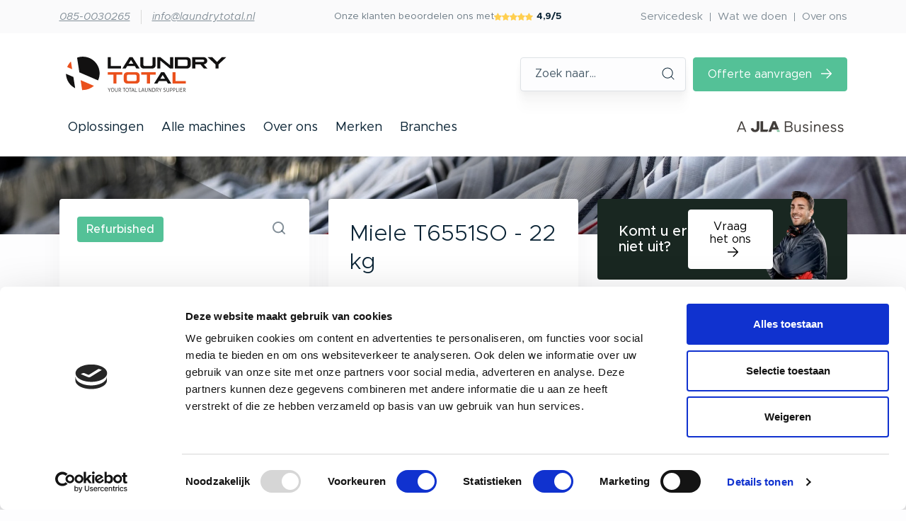

--- FILE ---
content_type: text/html; charset=UTF-8
request_url: https://www.laundrytotal.nl/tweedehands-industriele-droger/miele-t6551-so-22-kg
body_size: 16334
content:
<!DOCTYPE html>
<html lang="nl">
<head><meta name="facebook-domain-verification" content="yiapo6oh2q6x2re6e0n1r2q3l5994w" />
    <script>(function(w,d,s,l,i){w[l]=w[l]||[];w[l].push({'gtm.start':
new Date().getTime(),event:'gtm.js'});var f=d.getElementsByTagName(s)[0],
j=d.createElement(s),dl=l!='dataLayer'?'&l='+l:'';j.async=true;j.src=
'//www.googletagmanager.com/gtm.js?id='+i+dl;f.parentNode.insertBefore(j,f);
})(window,document,'script','dataLayer','GTM-P7RKX9Z');</script>
        <meta charset="utf-8">
<meta http-equiv="X-UA-Compatible" content="IE=edge">
<meta name="viewport" content="width=device-width, initial-scale=1">

	
<title>Industriële wasdroger Miele T 6551 SO | Laundry Total</title><meta name="description" content="Op zoek naar tweedehands wasdrogers? De industriële droger van Miele T6551SO 22 kg is zeer geschikt voor grootverbruik en gaat lang mee. Vraag offerte aan!"><meta name="keywords" content="tweedehands, industriële, wasdroger, droger, miele"><meta name="robots" content="index,follow"><link rel="canonical" href="https://www.laundrytotal.nl/tweedehands-industriele-droger/miele-t6551-so-22-kg">
<link rel="stylesheet" href="https://cdnjs.cloudflare.com/ajax/libs/font-awesome/6.7.1/css/all.min.css">
<link rel="preload" href="/build/frontend/fonts/Metropolis-ExtraLight.9629461f.woff2" as="font" type="font/woff2" crossorigin="anonymous">
<link rel="preload" href="/build/frontend/fonts/Metropolis-RegularItalic.29963298.woff2" as="font" type="font/woff2" crossorigin="anonymous">
<link rel="preload" href="/build/frontend/fonts/Metropolis-Regular.31bc7a63.woff2" as="font" type="font/woff2" crossorigin="anonymous">
<link rel="preload" href="/build/frontend/fonts/Metropolis-Medium.aaefda2b.woff2" as="font" type="font/woff2" crossorigin="anonymous">
<link rel="preload" href="/build/frontend/fonts/Metropolis-Bold.675dc2b9.woff2" as="font" type="font/woff2" crossorigin="anonymous">
<link rel="stylesheet" href="/build/frontend/161.58126e6e.css" integrity="sha384-5EKMsZN/uogowUFiY+phfgsK65iV34onP5nB/iR6Wq/gtNhWvV3Ux4vYmx+CorS9"><link rel="stylesheet" href="/build/frontend/app.dd5fef3d.css" integrity="sha384-2BoN2fvkGSQHf+F/5GvjFctyahUS1OAM/kdTKvnroqbr64OzhJZ7QYFcJ7sjQgd1">

<link rel="icon" href="/build/frontend/img/favicons/favicon-32.7b96e788.png" sizes="32x32">
<link rel="icon" href="/build/frontend/img/favicons/favicon-192.cdee3e6e.png" sizes="192x192">
<link rel="shortcut icon" sizes="196x196" href="/build/frontend/img/favicons/favicon-196.5415f5fe.png">
<link rel="apple-touch-icon" href="/build/frontend/img/favicons/favicon-180.594d197c.png" sizes="180x180">
<meta name="msapplication-TileColor" content="#FFFFFF">
<meta name="msapplication-TileImage" content="/build/frontend/img/favicons/favicon-144.12180844.png">
<link rel="shortcut icon" href="/build/frontend/img/favicons/favicon.c543bb10.ico">

 <script type="application/ld+json">
{
  "@context": "http://schema.org",
  "@type": "Organization",
  "name": "LaundryTotal B.V.",
  "url": "http://www.laundrytotal.nl/",
  "logo": "/build/frontend/img/laundrytotal-logo.4b5e94d7.png",
  "contactPoint": {
    "@type": "ContactPoint",
    "telephone": "085-0030265",
    "contactType": "Customer Service"
  },
  "address": {
    "@type": "PostalAddress",
    "streetAddress": "Handelsstraat 37",
    "addressLocality": "Hardenberg",
    "postalCode": "7772 TS",
    "addressCountry": "Nederland"
  }
}
</script>

                                                                                                                                                                                                                                                                                                                        
    <script>
        if (typeof dataLayer !== 'undefined') {
            dataLayer.push({
                'event': 'productDetail',
                'ecommerce': {
                    'detail': {
                        'actionField': {'list': 'Industriële drogers'},
                        'products': [{
                            'name': 'Miele T6551SO - 22 kg',
                            'id': '42fe28f3-ec65-4523-97d2-316ff0d54a5d',
                            'brand': 'Miele',
                            'category': 'Tweedehands',
                        }]
                    }
                }
            });
        }
    </script>

 <script>
    function injectCSS(css) {
        let el = document.createElement('style');
        el.type = 'text/css';
        el.innerText = css;
        document.head.appendChild(el);
        return el;
    };
    injectCSS('@media screen and (min-width: 768px) { [data-scrollreveal] { visibility: hidden; } }');
</script>
<meta name="google-site-verification" content="FLxLjwkxeXuxdt-JP1_3EK3OMtf7tvspro_lppg43yY" /><script>
  (function(w,d,t,r,u)
  {
    var f,n,i;
    w[u]=w[u]||[],f=function()
    {
      var o={ti:"343194631", enableAutoSpaTracking: true};
      o.q=w[u],w[u]=new UET(o),w[u].push("pageLoad")
    },
    n=d.createElement(t),n.src=r,n.async=1,n.onload=n.onreadystatechange=function()
    {
      var s=this.readyState;
      s&&s!=="loaded"&&s!=="complete"||(f(),n.onload=n.onreadystatechange=null)
    },
    i=d.getElementsByTagName(t)[0],i.parentNode.insertBefore(n,i)
  })
  (window,document,"script","//bat.bing.com/bat.js","uetq");
</script></head>
<body class=" page-productdetail "><!-- Google Tag Manager (noscript) -->
<noscript><iframe src="https://www.googletagmanager.com/ns.html?id=GTM-P7RKX9Z"
height="0" width="0" style="display:none;visibility:hidden"></iframe></noscript>
<!-- End Google Tag Manager (noscript) --><!-- Google Tag Manager (noscript) -->
<noscript><iframe src="https://www.googletagmanager.com/ns.html?id=GTM-P7RKX9Z"
height="0" width="0" style="display:none;visibility:hidden"></iframe></noscript>
<!-- End Google Tag Manager (noscript) -->
    
<div class="top-bar bg-gray-100 d-none d-md-block">
    <div class="container py-2">
       <div class="row d-flex align-items-center justify-content-between gap-2">
        <div class="col-auto d-flex">
            <p class="top-bar-text mb-0">
                <span class="d-md-none d-xxl-inline">Doe ons een belletje</span>
                <a class="text-decoration-underline" href="tel:085-0030265" title="Doe ons een belletje 085-0030265">085-0030265</a>
            </p>
            <p class="top-bar-text mb-0">
                <span class="d-md-none d-xxl-inline">Uw mail is welkom op</span>
                <a class="text-decoration-underline" href="/cdn-cgi/l/email-protection#dfb6b1b9b09fb3beaab1bbada6abb0abbeb3f1b1b3" title="Uw mail is welkom op info@laundrytotal.nl"><span class="__cf_email__" data-cfemail="c3aaada5ac83afa2b6ada7b1bab7acb7a2afedadaf">[email&#160;protected]</span></a>
            </p>
       </div>
       <div class="col-auto">
           <a href="https://business.google.com/reviews" class="reviews d-flex gap-2 text-decoration-none">
                <p class="d-none d-xl-flex align-items-center m-0 top-bar-reviews">Onze klanten beoordelen ons met</p>
                    <span class="d-flex align-items-center review-stars">
                                                <span class="icon icon-star d-flex">
    <svg width="11" height="11" viewBox="0 0 11 11" fill="none" xmlns="http://www.w3.org/2000/svg">
<path d="M5.93414 0.364858C5.82671 0.141889 5.59969 0 5.35037 0C5.10105 0 4.87605 0.141889 4.76659 0.364858L3.46324 3.04656L0.552485 3.47628C0.309246 3.51277 0.106548 3.68304 0.031549 3.91614C-0.0434496 4.14924 0.01736 4.40667 0.191681 4.57897L2.3038 6.66879L1.80516 9.62211C1.76462 9.86535 1.86597 10.1126 2.06665 10.2566C2.26732 10.4005 2.53285 10.4187 2.75177 10.3032L5.35239 8.91469L7.95302 10.3032C8.17193 10.4187 8.43747 10.4025 8.63814 10.2566C8.83881 10.1106 8.94016 9.86535 8.89962 9.62211L8.39896 6.66879L10.5111 4.57897C10.6854 4.40667 10.7482 4.14924 10.6712 3.91614C10.5942 3.68304 10.3935 3.51277 10.1503 3.47628L7.23749 3.04656L5.93414 0.364858Z" fill="#FFCF50"/>
</svg>
</span>
                                                <span class="icon icon-star d-flex">
    <svg width="11" height="11" viewBox="0 0 11 11" fill="none" xmlns="http://www.w3.org/2000/svg">
<path d="M5.93414 0.364858C5.82671 0.141889 5.59969 0 5.35037 0C5.10105 0 4.87605 0.141889 4.76659 0.364858L3.46324 3.04656L0.552485 3.47628C0.309246 3.51277 0.106548 3.68304 0.031549 3.91614C-0.0434496 4.14924 0.01736 4.40667 0.191681 4.57897L2.3038 6.66879L1.80516 9.62211C1.76462 9.86535 1.86597 10.1126 2.06665 10.2566C2.26732 10.4005 2.53285 10.4187 2.75177 10.3032L5.35239 8.91469L7.95302 10.3032C8.17193 10.4187 8.43747 10.4025 8.63814 10.2566C8.83881 10.1106 8.94016 9.86535 8.89962 9.62211L8.39896 6.66879L10.5111 4.57897C10.6854 4.40667 10.7482 4.14924 10.6712 3.91614C10.5942 3.68304 10.3935 3.51277 10.1503 3.47628L7.23749 3.04656L5.93414 0.364858Z" fill="#FFCF50"/>
</svg>
</span>
                                                <span class="icon icon-star d-flex">
    <svg width="11" height="11" viewBox="0 0 11 11" fill="none" xmlns="http://www.w3.org/2000/svg">
<path d="M5.93414 0.364858C5.82671 0.141889 5.59969 0 5.35037 0C5.10105 0 4.87605 0.141889 4.76659 0.364858L3.46324 3.04656L0.552485 3.47628C0.309246 3.51277 0.106548 3.68304 0.031549 3.91614C-0.0434496 4.14924 0.01736 4.40667 0.191681 4.57897L2.3038 6.66879L1.80516 9.62211C1.76462 9.86535 1.86597 10.1126 2.06665 10.2566C2.26732 10.4005 2.53285 10.4187 2.75177 10.3032L5.35239 8.91469L7.95302 10.3032C8.17193 10.4187 8.43747 10.4025 8.63814 10.2566C8.83881 10.1106 8.94016 9.86535 8.89962 9.62211L8.39896 6.66879L10.5111 4.57897C10.6854 4.40667 10.7482 4.14924 10.6712 3.91614C10.5942 3.68304 10.3935 3.51277 10.1503 3.47628L7.23749 3.04656L5.93414 0.364858Z" fill="#FFCF50"/>
</svg>
</span>
                                                <span class="icon icon-star d-flex">
    <svg width="11" height="11" viewBox="0 0 11 11" fill="none" xmlns="http://www.w3.org/2000/svg">
<path d="M5.93414 0.364858C5.82671 0.141889 5.59969 0 5.35037 0C5.10105 0 4.87605 0.141889 4.76659 0.364858L3.46324 3.04656L0.552485 3.47628C0.309246 3.51277 0.106548 3.68304 0.031549 3.91614C-0.0434496 4.14924 0.01736 4.40667 0.191681 4.57897L2.3038 6.66879L1.80516 9.62211C1.76462 9.86535 1.86597 10.1126 2.06665 10.2566C2.26732 10.4005 2.53285 10.4187 2.75177 10.3032L5.35239 8.91469L7.95302 10.3032C8.17193 10.4187 8.43747 10.4025 8.63814 10.2566C8.83881 10.1106 8.94016 9.86535 8.89962 9.62211L8.39896 6.66879L10.5111 4.57897C10.6854 4.40667 10.7482 4.14924 10.6712 3.91614C10.5942 3.68304 10.3935 3.51277 10.1503 3.47628L7.23749 3.04656L5.93414 0.364858Z" fill="#FFCF50"/>
</svg>
</span>
                                                <span class="icon icon-star d-flex">
    <svg width="11" height="11" viewBox="0 0 11 11" fill="none" xmlns="http://www.w3.org/2000/svg">
<path d="M5.93414 0.364858C5.82671 0.141889 5.59969 0 5.35037 0C5.10105 0 4.87605 0.141889 4.76659 0.364858L3.46324 3.04656L0.552485 3.47628C0.309246 3.51277 0.106548 3.68304 0.031549 3.91614C-0.0434496 4.14924 0.01736 4.40667 0.191681 4.57897L2.3038 6.66879L1.80516 9.62211C1.76462 9.86535 1.86597 10.1126 2.06665 10.2566C2.26732 10.4005 2.53285 10.4187 2.75177 10.3032L5.35239 8.91469L7.95302 10.3032C8.17193 10.4187 8.43747 10.4025 8.63814 10.2566C8.83881 10.1106 8.94016 9.86535 8.89962 9.62211L8.39896 6.66879L10.5111 4.57897C10.6854 4.40667 10.7482 4.14924 10.6712 3.91614C10.5942 3.68304 10.3935 3.51277 10.1503 3.47628L7.23749 3.04656L5.93414 0.364858Z" fill="#FFCF50"/>
</svg>
</span>
                                            </span>
                <p class="m-0 top-bar-numbers font-weight-bold">4,9/5</p>
           </a>
       </div>
                   <div class="col-auto">
             <nav class="top-bar-nav">
                <ul class="nav">
                                            <li class="nav-item">
                            <a class="nav-link p-0" href="https://www.laundrytotal.nl/servicedesk">Servicedesk</a>
                        </li>
                                            <li class="nav-item">
                            <a class="nav-link p-0" href="https://www.laundrytotal.nl/wat-we-doen">Wat we doen</a>
                        </li>
                                            <li class="nav-item">
                            <a class="nav-link p-0" href="https://www.laundrytotal.nl/over-ons-1">Over ons</a>
                        </li>
                                    </ul>
            </nav>
           </div>
               </div>
    </div>
</div>            <header class="main-header bg-white">
	<div class="container d-flex align-items-center flex-wrap order-1">
		<figure class="main-header-logo mb-0 me-auto me-xxl-0">
			<a href="https://www.laundrytotal.nl/" title="LaundryTotal B.V.">
				<img src="/build/frontend/img/laundrytotal-logo.18d7c714.svg" alt="LaundryTotal B.V.">
			</a>
		</figure>
		<div class="me-auto mx-xxl-auto order-md-4 order-xxl-2 pt-md-4 pt-xxl-0">
			<div class="d-none d-md-block">
				<nav class="main-header-nav">
    <ul class="nav">
        <li class="nav-item">
            <a class="nav-link" aria-current="page" href="https://www.laundrytotal.nl/wat-we-doen" data-nav-flyout-item="Oplossingen">
                Oplossingen
                <span class="icon icon-arrow-right d-md-none">
    <svg xmlns="http://www.w3.org/2000/svg" width="14" height="12" fill="none" viewBox="0 0 14 12">
  <path fill="currentColor" fill-rule="evenodd" d="M6.819.195a.653.653 0 0 1 .929 0l5.26 5.326a.67.67 0 0 1 0 .94l-5.26 5.327a.658.658 0 0 1-.47.212.65.65 0 0 1-.476-.195.666.666 0 0 1-.136-.742.666.666 0 0 1 .153-.216l4.137-4.19H.657a.653.653 0 0 1-.464-.195.67.67 0 0 1 0-.941.653.653 0 0 1 .464-.195h10.3l-4.138-4.19a.67.67 0 0 1 0-.941Z" clip-rule="evenodd"/>
</svg>
</span>
            </a>
        </li>
        <li class="nav-item">
            <a class="nav-link" href="#" data-nav-flyout-item="Alle machines">
                Alle machines
                <span class="icon icon-arrow-right d-md-none">
    <svg xmlns="http://www.w3.org/2000/svg" width="14" height="12" fill="none" viewBox="0 0 14 12">
  <path fill="currentColor" fill-rule="evenodd" d="M6.819.195a.653.653 0 0 1 .929 0l5.26 5.326a.67.67 0 0 1 0 .94l-5.26 5.327a.658.658 0 0 1-.47.212.65.65 0 0 1-.476-.195.666.666 0 0 1-.136-.742.666.666 0 0 1 .153-.216l4.137-4.19H.657a.653.653 0 0 1-.464-.195.67.67 0 0 1 0-.941.653.653 0 0 1 .464-.195h10.3l-4.138-4.19a.67.67 0 0 1 0-.941Z" clip-rule="evenodd"/>
</svg>
</span>
            </a>
        </li>
        <li class="nav-item">
            <a class="nav-link" href="https://www.laundrytotal.nl/over-ons-1" data-nav-flyout-item="Over ons">
                Over ons
                <span class="icon icon-arrow-right d-md-none">
    <svg xmlns="http://www.w3.org/2000/svg" width="14" height="12" fill="none" viewBox="0 0 14 12">
  <path fill="currentColor" fill-rule="evenodd" d="M6.819.195a.653.653 0 0 1 .929 0l5.26 5.326a.67.67 0 0 1 0 .94l-5.26 5.327a.658.658 0 0 1-.47.212.65.65 0 0 1-.476-.195.666.666 0 0 1-.136-.742.666.666 0 0 1 .153-.216l4.137-4.19H.657a.653.653 0 0 1-.464-.195.67.67 0 0 1 0-.941.653.653 0 0 1 .464-.195h10.3l-4.138-4.19a.67.67 0 0 1 0-.941Z" clip-rule="evenodd"/>
</svg>
</span>
            </a>
        </li>
        <li class="nav-item">
            <a class="nav-link" href="https://www.laundrytotal.nl/merken" data-nav-flyout-item="Merken">
                Merken
                <span class="icon icon-arrow-right d-md-none">
    <svg xmlns="http://www.w3.org/2000/svg" width="14" height="12" fill="none" viewBox="0 0 14 12">
  <path fill="currentColor" fill-rule="evenodd" d="M6.819.195a.653.653 0 0 1 .929 0l5.26 5.326a.67.67 0 0 1 0 .94l-5.26 5.327a.658.658 0 0 1-.47.212.65.65 0 0 1-.476-.195.666.666 0 0 1-.136-.742.666.666 0 0 1 .153-.216l4.137-4.19H.657a.653.653 0 0 1-.464-.195.67.67 0 0 1 0-.941.653.653 0 0 1 .464-.195h10.3l-4.138-4.19a.67.67 0 0 1 0-.941Z" clip-rule="evenodd"/>
</svg>
</span>
            </a>
        </li>
        <li class="nav-item">
            <a class="nav-link" href="https://www.laundrytotal.nl/branches" data-nav-flyout-item="Branches">
                Branches
                <span class="icon icon-arrow-right d-md-none">
    <svg xmlns="http://www.w3.org/2000/svg" width="14" height="12" fill="none" viewBox="0 0 14 12">
  <path fill="currentColor" fill-rule="evenodd" d="M6.819.195a.653.653 0 0 1 .929 0l5.26 5.326a.67.67 0 0 1 0 .94l-5.26 5.327a.658.658 0 0 1-.47.212.65.65 0 0 1-.476-.195.666.666 0 0 1-.136-.742.666.666 0 0 1 .153-.216l4.137-4.19H.657a.653.653 0 0 1-.464-.195.67.67 0 0 1 0-.941.653.653 0 0 1 .464-.195h10.3l-4.138-4.19a.67.67 0 0 1 0-.941Z" clip-rule="evenodd"/>
</svg>
</span>
            </a>
        </li>
    </ul>
</nav>			</div>
			<div class="main-header-nav-flyout nav-flyout">
	<button class="btn btn-link d-md-none main-header-nav-close-button" data-nav-button aria-label="Menu sluiten">
        <span class="icon icon-close">
    <svg id="Icons" height="512" viewBox="0 0 64 64" width="512" xmlns="http://www.w3.org/2000/svg"><path fill="currentColor" d="m4.59 59.41a2 2 0 0 0 2.83 0l24.58-24.58 24.59 24.58a2 2 0 0 0 2.83-2.83l-24.59-24.58 24.58-24.59a2 2 0 0 0 -2.83-2.83l-24.58 24.59-24.59-24.58a2 2 0 0 0 -2.82 2.82l24.58 24.59-24.58 24.59a2 2 0 0 0 0 2.82z"/></svg></span>
    </button>
	<div class="container">
		<div class="bg-white nav-flyout-inner">
			<div class="nav-flyout-pane" data-nav-flyout="Oplossingen">
				<a href="#" class="nav-flyout-back-button d-md-none" data-nav-flyout-item="Oplossingen">
					<span class="icon icon-arrow-left">
    <svg xmlns="http://www.w3.org/2000/svg" width="13" height="12" fill="none" viewBox="0 0 13 12">
  <path fill="currentColor" fill-rule="evenodd" d="M6.285.195a.639.639 0 0 0-.916 0L.19 5.52a.675.675 0 0 0 0 .94l5.18 5.327a.649.649 0 0 0 .463.212.631.631 0 0 0 .47-.195.667.667 0 0 0 .189-.482.68.68 0 0 0-.206-.476L2.21 6.657h10.142c.172 0 .337-.07.458-.195a.675.675 0 0 0 0-.941.638.638 0 0 0-.458-.195H2.21l4.075-4.19a.675.675 0 0 0 0-.941Z" clip-rule="evenodd"/>
</svg>
</span>
                    Terug
				</a>
					<nav class="nav-flyout-nav">
					<ul class="nav">
				<li class="nav-item nav-item-headline">
					<a class="nav-link" href="https://www.laundrytotal.nl/wat-we-doen">Wat we doen</a>
				</li>
			</ul>
				<ul class="nav flex-column nav-two-columns">

							<li class="nav-item">
					<a class="nav-link" href="https://www.laundrytotal.nl/wat-we-doen/projectbegeleiding-en-advies">Projectbegeleiding en advies</a>
									</li>
							<li class="nav-item">
					<a class="nav-link" href="https://www.laundrytotal.nl/wat-we-doen/inkoop-en-verkoop">Inkoop en verkoop</a>
									</li>
							<li class="nav-item">
					<a class="nav-link" href="https://www.laundrytotal.nl/wat-we-doen/levering-en-installatie">Levering en installatie</a>
									</li>
							<li class="nav-item">
					<a class="nav-link" href="https://www.laundrytotal.nl/wat-we-doen/onderdelenservice">Onderdelenservice</a>
									</li>
							<li class="nav-item">
					<a class="nav-link" href="https://www.laundrytotal.nl/wat-we-doen/procescontrole-en-training">Microbiologische controles was proces</a>
									</li>
							<li class="nav-item">
					<a class="nav-link" href="https://www.laundrytotal.nl/wat-we-doen/wasserijbenodigdheden">Wasserijbenodigdheden</a>
									</li>
							<li class="nav-item">
					<a class="nav-link" href="https://www.laundrytotal.nl/wat-we-doen/laundry-total-introduceert-laundry-heat">Bespaar Energie en Tijd met LaundryHeat</a>
									</li>
							<li class="nav-item">
					<a class="nav-link" href="https://www.laundrytotal.nl/wat-we-doen/de-kracht-van-onze-monteurs">De kracht van onze monteurs</a>
									</li>
							<li class="nav-item">
					<a class="nav-link" href="https://www.laundrytotal.nl/wat-we-doen/inhouse-wassen">Inhouse wassen</a>
									</li>
							<li class="nav-item">
					<a class="nav-link" href="https://www.laundrytotal.nl/wat-we-doen/betalen-voor-gebruik-huren-en-leasen">Betalen voor gebruik, en leasen</a>
									</li>
							<li class="nav-item">
					<a class="nav-link" href="https://www.laundrytotal.nl/total-care-wasoplossing-1">Total care wasoplossing</a>
									</li>
							<li class="nav-item">
					<a class="nav-link" href="https://www.laundrytotal.nl/wat-we-doen/vendshare">Vendshare</a>
									</li>
					</ul>
	</nav>
			</div>
			<div class="nav-flyout-pane" data-nav-flyout="Alle machines">
				<a href="#" class="nav-flyout-back-button d-md-none" data-nav-flyout-item="Alle machines">
					<span class="icon icon-arrow-left">
    <svg xmlns="http://www.w3.org/2000/svg" width="13" height="12" fill="none" viewBox="0 0 13 12">
  <path fill="currentColor" fill-rule="evenodd" d="M6.285.195a.639.639 0 0 0-.916 0L.19 5.52a.675.675 0 0 0 0 .94l5.18 5.327a.649.649 0 0 0 .463.212.631.631 0 0 0 .47-.195.667.667 0 0 0 .189-.482.68.68 0 0 0-.206-.476L2.21 6.657h10.142c.172 0 .337-.07.458-.195a.675.675 0 0 0 0-.941.638.638 0 0 0-.458-.195H2.21l4.075-4.19a.675.675 0 0 0 0-.941Z" clip-rule="evenodd"/>
</svg>
</span>
                    Terug
				</a>
					<nav class="nav-flyout-nav nav-flyout-nav-extensive">
				<ul class="nav flex-column ">

							<li class="nav-item">
					<a class="nav-link" href="https://www.laundrytotal.nl/bedrijfswasmachines">Bedrijfswasmachines</a>
											<ul class="nav flex-column">
															<li class="nav-item">
									<a class="nav-link" href="https://www.laundrytotal.nl/bedrijfswasmachines/professionele-wasmachines">Professionele wasmachines</a>
								</li>
															<li class="nav-item">
									<a class="nav-link" href="https://www.laundrytotal.nl/industriele-wasmachines">Industriële wasmachines</a>
								</li>
															<li class="nav-item">
									<a class="nav-link" href="https://www.laundrytotal.nl/bedrijfswasmachines/barrier-wasmachines">Barrier wasmachines</a>
								</li>
															<li class="nav-item">
									<a class="nav-link" href="https://www.laundrytotal.nl/bedrijfswasmachines/scba-wasmachine">SCBA wasmachine</a>
								</li>
															<li class="nav-item">
									<a class="nav-link" href="https://www.laundrytotal.nl/bedrijfswasmachines-12-24-kg">Bedrijfswasmachines 12-24 kg</a>
								</li>
																						<li class="nav-item">
									<a class="nav-link text-secondary" href="https://www.laundrytotal.nl/bedrijfswasmachines">
										Bekijk alles in
										bedrijfswasmachines
									</a>
								</li>
													</ul>
									</li>
							<li class="nav-item">
					<a class="nav-link" href="https://www.laundrytotal.nl/professionele-industriele-drogers">Drogers</a>
											<ul class="nav flex-column">
															<li class="nav-item">
									<a class="nav-link" href="https://www.laundrytotal.nl/professionele-droger">Professionele drogers</a>
								</li>
															<li class="nav-item">
									<a class="nav-link" href="https://www.laundrytotal.nl/industriele-drogers">Industriële drogers</a>
								</li>
															<li class="nav-item">
									<a class="nav-link" href="https://www.laundrytotal.nl/droogkast">Droogkasten</a>
								</li>
																						<li class="nav-item">
									<a class="nav-link text-secondary" href="https://www.laundrytotal.nl/professionele-industriele-drogers">
										Bekijk alles in
										drogers
									</a>
								</li>
													</ul>
									</li>
							<li class="nav-item">
					<a class="nav-link" href="https://www.laundrytotal.nl/tweedehands-en-refurbished">Tweedehands</a>
											<ul class="nav flex-column">
															<li class="nav-item">
									<a class="nav-link" href="https://www.laundrytotal.nl/tweedehands-professionele-wasmachine">Professionele wasmachines</a>
								</li>
															<li class="nav-item">
									<a class="nav-link" href="https://www.laundrytotal.nl/tweedehands-en-refurbished/industriele-wasmachines">Industriële wasmachines</a>
								</li>
															<li class="nav-item">
									<a class="nav-link" href="https://www.laundrytotal.nl/tweedehands-professionele-droger">Professionele drogers</a>
								</li>
															<li class="nav-item">
									<a class="nav-link" href="https://www.laundrytotal.nl/tweedehands-industriele-droger">Industriële drogers</a>
								</li>
															<li class="nav-item">
									<a class="nav-link" href="https://www.laundrytotal.nl/tweedehands-mangels">Mangels</a>
								</li>
															<li class="nav-item">
									<a class="nav-link" href="https://www.laundrytotal.nl/tweedehands-en-refurbished/tweedehands-toebehoren-en-overig">Toebehoren &amp; overig</a>
								</li>
																						<li class="nav-item">
									<a class="nav-link text-secondary" href="https://www.laundrytotal.nl/tweedehands-en-refurbished">
										Bekijk alles in
										tweedehands
									</a>
								</li>
													</ul>
									</li>
							<li class="nav-item">
					<a class="nav-link" href="https://www.laundrytotal.nl/mangels">Mangels</a>
											<ul class="nav flex-column">
															<li class="nav-item">
									<a class="nav-link" href="https://www.laundrytotal.nl/singelmangels">Singelmangels</a>
								</li>
															<li class="nav-item">
									<a class="nav-link" href="https://www.laundrytotal.nl/muldenmangels">Muldenmangels</a>
								</li>
																						<li class="nav-item">
									<a class="nav-link text-secondary" href="https://www.laundrytotal.nl/mangels">
										Bekijk alles in
										mangels
									</a>
								</li>
													</ul>
									</li>
							<li class="nav-item">
					<a class="nav-link" href="https://www.laundrytotal.nl/wasmachine-met-betaalsysteem">Wasmachine met Betaalsysteem – Perfect voor Openbare Ruimtes</a>
											<ul class="nav flex-column">
															<li class="nav-item">
									<a class="nav-link" href="https://www.laundrytotal.nl/betaalautomaat/betaalsysteem-met-muntautomaat">Betaalsysteem met muntautomaat</a>
								</li>
																						<li class="nav-item">
									<a class="nav-link text-secondary" href="https://www.laundrytotal.nl/wasmachine-met-betaalsysteem">
										Bekijk alles in
										wasmachine met betaalsysteem – perfect voor openbare ruimtes
									</a>
								</li>
													</ul>
									</li>
							<li class="nav-item">
					<a class="nav-link" href="https://www.laundrytotal.nl/installatiewerken">Installatie</a>
											<ul class="nav flex-column">
															<li class="nav-item">
									<a class="nav-link" href="https://www.laundrytotal.nl/appendages">Appendages &amp; onderdelen</a>
								</li>
															<li class="nav-item">
									<a class="nav-link" href="https://www.laundrytotal.nl/industriele-boilers">Industriële boilers</a>
								</li>
															<li class="nav-item">
									<a class="nav-link" href="https://www.laundrytotal.nl/zeepdoseersysteem">Zeepdoseersysteem</a>
								</li>
															<li class="nav-item">
									<a class="nav-link" href="https://www.laundrytotal.nl/wat-we-doen/leidingwerken">Leidingwerken</a>
								</li>
																						<li class="nav-item">
									<a class="nav-link text-secondary" href="https://www.laundrytotal.nl/installatiewerken">
										Bekijk alles in
										installatie
									</a>
								</li>
													</ul>
									</li>
							<li class="nav-item">
					<a class="nav-link" href="https://www.laundrytotal.nl/professionele-wasmiddelen">Wasmiddelen</a>
											<ul class="nav flex-column">
															<li class="nav-item">
									<a class="nav-link" href="https://www.laundrytotal.nl/vloeibare-wasmiddelen">Vloeibare wasmiddelen</a>
								</li>
															<li class="nav-item">
									<a class="nav-link" href="https://www.laundrytotal.nl/waspoeders">Waspoeders</a>
								</li>
															<li class="nav-item">
									<a class="nav-link" href="https://www.laundrytotal.nl/detacheermiddelen">Detacheermiddelen</a>
								</li>
																						<li class="nav-item">
									<a class="nav-link text-secondary" href="https://www.laundrytotal.nl/professionele-wasmiddelen">
										Bekijk alles in
										wasmiddelen
									</a>
								</li>
													</ul>
									</li>
					</ul>
	</nav>
			</div>
			<div class="nav-flyout-pane" data-nav-flyout="Over ons">
				<a href="#" class="nav-flyout-back-button d-md-none" data-nav-flyout-item="Over ons">
					<span class="icon icon-arrow-left">
    <svg xmlns="http://www.w3.org/2000/svg" width="13" height="12" fill="none" viewBox="0 0 13 12">
  <path fill="currentColor" fill-rule="evenodd" d="M6.285.195a.639.639 0 0 0-.916 0L.19 5.52a.675.675 0 0 0 0 .94l5.18 5.327a.649.649 0 0 0 .463.212.631.631 0 0 0 .47-.195.667.667 0 0 0 .189-.482.68.68 0 0 0-.206-.476L2.21 6.657h10.142c.172 0 .337-.07.458-.195a.675.675 0 0 0 0-.941.638.638 0 0 0-.458-.195H2.21l4.075-4.19a.675.675 0 0 0 0-.941Z" clip-rule="evenodd"/>
</svg>
</span>
                    Terug
				</a>
					<nav class="nav-flyout-nav">
					<ul class="nav">
				<li class="nav-item nav-item-headline">
					<a class="nav-link" href="https://www.laundrytotal.nl/over-ons-1">Over ons</a>
				</li>
			</ul>
				<ul class="nav flex-column nav-two-columns">

							<li class="nav-item">
					<a class="nav-link" href="https://www.laundrytotal.nl/over-ons/waarom-wij-bestaan">Waarom wij bestaan</a>
									</li>
							<li class="nav-item">
					<a class="nav-link" href="https://www.laundrytotal.nl/over-ons/de-experts-in-laundry">De toppers van Laundry Total</a>
									</li>
							<li class="nav-item">
					<a class="nav-link" href="https://www.laundrytotal.nl/over-ons/onze-klanten">Succesverhalen van onze klanten</a>
									</li>
							<li class="nav-item">
					<a class="nav-link" href="https://www.laundrytotal.nl/over-ons/onze-partners">Onze partners</a>
									</li>
							<li class="nav-item">
					<a class="nav-link" href="https://www.laundrytotal.nl/over-ons/nieuws-van-laundry-total">Nieuws</a>
									</li>
							<li class="nav-item">
					<a class="nav-link" href="https://www.laundrytotal.nl/over-ons/blog">Blog</a>
									</li>
							<li class="nav-item">
					<a class="nav-link" href="https://www.laundrytotal.nl/over-ons/vacatures">Vacatures</a>
									</li>
							<li class="nav-item">
					<a class="nav-link" href="https://www.laundrytotal.nl/storing">Storing melden</a>
									</li>
					</ul>
	</nav>
			</div>
			<div class="nav-flyout-pane" data-nav-flyout="Merken">
				<a href="#" class="nav-flyout-back-button d-md-none" data-nav-flyout-item="Merken">
					<span class="icon icon-arrow-left">
    <svg xmlns="http://www.w3.org/2000/svg" width="13" height="12" fill="none" viewBox="0 0 13 12">
  <path fill="currentColor" fill-rule="evenodd" d="M6.285.195a.639.639 0 0 0-.916 0L.19 5.52a.675.675 0 0 0 0 .94l5.18 5.327a.649.649 0 0 0 .463.212.631.631 0 0 0 .47-.195.667.667 0 0 0 .189-.482.68.68 0 0 0-.206-.476L2.21 6.657h10.142c.172 0 .337-.07.458-.195a.675.675 0 0 0 0-.941.638.638 0 0 0-.458-.195H2.21l4.075-4.19a.675.675 0 0 0 0-.941Z" clip-rule="evenodd"/>
</svg>
</span>
                    Terug
				</a>
					<nav class="nav-flyout-nav">
					<ul class="nav">
				<li class="nav-item nav-item-headline">
					<a class="nav-link" href="https://www.laundrytotal.nl/merken">Merken</a>
				</li>
			</ul>
				<ul class="nav flex-column nav-two-columns">

							<li class="nav-item">
					<a class="nav-link" href="https://www.laundrytotal.nl/merken/avc-sealing-solutions">AVC Sealing Solutions</a>
									</li>
							<li class="nav-item">
					<a class="nav-link" href="https://www.laundrytotal.nl/merken/eazyclean">EazyClean</a>
									</li>
							<li class="nav-item">
					<a class="nav-link" href="https://www.laundrytotal.nl/merken/lamac">Lamac</a>
									</li>
							<li class="nav-item">
					<a class="nav-link" href="https://www.laundrytotal.nl/merken/podab">Podab</a>
									</li>
							<li class="nav-item">
					<a class="nav-link" href="https://www.laundrytotal.nl/merken/schulthess">Schulthess</a>
									</li>
							<li class="nav-item">
					<a class="nav-link" href="https://www.laundrytotal.nl/merken/sentry">Sentry</a>
									</li>
							<li class="nav-item">
					<a class="nav-link" href="https://www.laundrytotal.nl/merken/silc">SILC</a>
									</li>
							<li class="nav-item">
					<a class="nav-link" href="https://www.laundrytotal.nl/merken/solo-rescue">Solo Rescue ®</a>
									</li>
							<li class="nav-item">
					<a class="nav-link" href="https://www.laundrytotal.nl/merken/grandimpianti">Grandimpianti</a>
									</li>
							<li class="nav-item">
					<a class="nav-link" href="https://www.laundrytotal.nl/merken/stahl">STAHL</a>
									</li>
							<li class="nav-item">
					<a class="nav-link" href="https://www.laundrytotal.nl/merken/tolon">Tolon</a>
									</li>
							<li class="nav-item">
					<a class="nav-link" href="https://www.laundrytotal.nl/merken/asko">ASKO</a>
									</li>
							<li class="nav-item">
					<a class="nav-link" href="https://www.laundrytotal.nl/merken/kingstar">Kingstar</a>
									</li>
					</ul>
	</nav>
			</div>
			<div class="nav-flyout-pane" data-nav-flyout="Branches">
				<a href="#" class="nav-flyout-back-button d-md-none" data-nav-flyout-item="Branches">
					<span class="icon icon-arrow-left">
    <svg xmlns="http://www.w3.org/2000/svg" width="13" height="12" fill="none" viewBox="0 0 13 12">
  <path fill="currentColor" fill-rule="evenodd" d="M6.285.195a.639.639 0 0 0-.916 0L.19 5.52a.675.675 0 0 0 0 .94l5.18 5.327a.649.649 0 0 0 .463.212.631.631 0 0 0 .47-.195.667.667 0 0 0 .189-.482.68.68 0 0 0-.206-.476L2.21 6.657h10.142c.172 0 .337-.07.458-.195a.675.675 0 0 0 0-.941.638.638 0 0 0-.458-.195H2.21l4.075-4.19a.675.675 0 0 0 0-.941Z" clip-rule="evenodd"/>
</svg>
</span>
                    Terug
				</a>
					<nav class="nav-flyout-nav">
					<ul class="nav">
				<li class="nav-item nav-item-headline">
					<a class="nav-link" href="https://www.laundrytotal.nl/branches">Branches</a>
				</li>
			</ul>
				<ul class="nav flex-column nav-two-columns">

							<li class="nav-item">
					<a class="nav-link" href="https://www.laundrytotal.nl/branches/agrarisch">Agrarisch</a>
									</li>
							<li class="nav-item">
					<a class="nav-link" href="https://www.laundrytotal.nl/branches/dierenzorg">Dierenzorg</a>
									</li>
							<li class="nav-item">
					<a class="nav-link" href="https://www.laundrytotal.nl/branches/handel-en-dienstverlening">Handel &amp; dienstverlening</a>
									</li>
							<li class="nav-item">
					<a class="nav-link" href="https://www.laundrytotal.nl/branches/horeca">Horeca</a>
									</li>
							<li class="nav-item">
					<a class="nav-link" href="https://www.laundrytotal.nl/branches/hulpdiensten-en-overheid">Hulpdiensten &amp; overheid</a>
									</li>
							<li class="nav-item">
					<a class="nav-link" href="https://www.laundrytotal.nl/branches/industrie">Industrie</a>
									</li>
							<li class="nav-item">
					<a class="nav-link" href="https://www.laundrytotal.nl/branches/maritiem-1">Maritiem</a>
									</li>
							<li class="nav-item">
					<a class="nav-link" href="https://www.laundrytotal.nl/branches/recreatie">Recreatie</a>
									</li>
							<li class="nav-item">
					<a class="nav-link" href="https://www.laundrytotal.nl/branches/sport-en-vrije-tijd">Sport &amp; vrije tijd</a>
									</li>
							<li class="nav-item">
					<a class="nav-link" href="https://www.laundrytotal.nl/branches/textielverzorging">Textielverzorging</a>
									</li>
							<li class="nav-item">
					<a class="nav-link" href="https://www.laundrytotal.nl/branches/woningen">Woningen</a>
									</li>
							<li class="nav-item">
					<a class="nav-link" href="https://www.laundrytotal.nl/branches/zorginstellingen-1">Efficient en Hygienische Wasoplossingen voor Zorginstellingen</a>
									</li>
							<li class="nav-item">
					<a class="nav-link" href="https://www.laundrytotal.nl/branches/wasruimte">Gezamenlijke wasruimte</a>
									</li>
							<li class="nav-item">
					<a class="nav-link" href="https://www.laundrytotal.nl/branches/wasserij">Wasserij</a>
									</li>
							<li class="nav-item">
					<a class="nav-link" href="https://www.laundrytotal.nl/branches/wasoplossing-voor-opvanglocaties">Wasoplossing voor opvanglocaties</a>
									</li>
							<li class="nav-item">
					<a class="nav-link" href="https://www.laundrytotal.nl/bedrijfskledingwassen">Bedrijfskleding wassen</a>
									</li>
					</ul>
	</nav>
			</div>
			<div class="nav-flyout-footnote d-flex align-items-center">
				<a class="btn btn-white me-2 d-none d-lg-block" href="tel:085-0030265" title="Doe ons een belletje 085-0030265">
					085-0030265
					<span class="icon icon-arrow-right btn-icon">
    <svg xmlns="http://www.w3.org/2000/svg" width="14" height="12" fill="none" viewBox="0 0 14 12">
  <path fill="currentColor" fill-rule="evenodd" d="M6.819.195a.653.653 0 0 1 .929 0l5.26 5.326a.67.67 0 0 1 0 .94l-5.26 5.327a.658.658 0 0 1-.47.212.65.65 0 0 1-.476-.195.666.666 0 0 1-.136-.742.666.666 0 0 1 .153-.216l4.137-4.19H.657a.653.653 0 0 1-.464-.195.67.67 0 0 1 0-.941.653.653 0 0 1 .464-.195h10.3l-4.138-4.19a.67.67 0 0 1 0-.941Z" clip-rule="evenodd"/>
</svg>
</span>
				</a>
				<a class="btn btn-white me-auto d-none d-lg-block" href="/cdn-cgi/l/email-protection#076e696168476b66726963757e736873666b29696b" title="Uw mail is welkom op info@laundrytotal.nl">
					<span class="__cf_email__" data-cfemail="92fbfcf4fdd2fef3e7fcf6e0ebe6fde6f3febcfcfe">[email&#160;protected]</span>
					<span class="icon icon-arrow-right btn-icon">
    <svg xmlns="http://www.w3.org/2000/svg" width="14" height="12" fill="none" viewBox="0 0 14 12">
  <path fill="currentColor" fill-rule="evenodd" d="M6.819.195a.653.653 0 0 1 .929 0l5.26 5.326a.67.67 0 0 1 0 .94l-5.26 5.327a.658.658 0 0 1-.47.212.65.65 0 0 1-.476-.195.666.666 0 0 1-.136-.742.666.666 0 0 1 .153-.216l4.137-4.19H.657a.653.653 0 0 1-.464-.195.67.67 0 0 1 0-.941.653.653 0 0 1 .464-.195h10.3l-4.138-4.19a.67.67 0 0 1 0-.941Z" clip-rule="evenodd"/>
</svg>
</span>
				</a>
				<a class="btn btn-white me-2" href="https://www.laundrytotal.nl/contact">
					Contact
					<span class="icon icon-arrow-right btn-icon">
    <svg xmlns="http://www.w3.org/2000/svg" width="14" height="12" fill="none" viewBox="0 0 14 12">
  <path fill="currentColor" fill-rule="evenodd" d="M6.819.195a.653.653 0 0 1 .929 0l5.26 5.326a.67.67 0 0 1 0 .94l-5.26 5.327a.658.658 0 0 1-.47.212.65.65 0 0 1-.476-.195.666.666 0 0 1-.136-.742.666.666 0 0 1 .153-.216l4.137-4.19H.657a.653.653 0 0 1-.464-.195.67.67 0 0 1 0-.941.653.653 0 0 1 .464-.195h10.3l-4.138-4.19a.67.67 0 0 1 0-.941Z" clip-rule="evenodd"/>
</svg>
</span>
				</a>
				<a class="btn btn-white" href="https://www.laundrytotal.nl/servicedesk">
					Onze servicedesk
					<span class="icon icon-arrow-right btn-icon">
    <svg xmlns="http://www.w3.org/2000/svg" width="14" height="12" fill="none" viewBox="0 0 14 12">
  <path fill="currentColor" fill-rule="evenodd" d="M6.819.195a.653.653 0 0 1 .929 0l5.26 5.326a.67.67 0 0 1 0 .94l-5.26 5.327a.658.658 0 0 1-.47.212.65.65 0 0 1-.476-.195.666.666 0 0 1-.136-.742.666.666 0 0 1 .153-.216l4.137-4.19H.657a.653.653 0 0 1-.464-.195.67.67 0 0 1 0-.941.653.653 0 0 1 .464-.195h10.3l-4.138-4.19a.67.67 0 0 1 0-.941Z" clip-rule="evenodd"/>
</svg>
</span>
				</a>
			</div>
		</div>
	</div>
</div>
		</div>
		<div class="d-none d-md-block order-md-2 order-xxl-3">
			<form class="main-header-search" action="/search" method="GET">
    <input name="q" type="text" class="form-control main-header-search-input" placeholder="Zoek naar..." aria-label="">
    <button class="btn btn-plain main-header-search-button" type="button" title="">
        <span class="icon icon-zoom">
    <svg xmlns="http://www.w3.org/2000/svg" width="18" height="18" fill="none" viewBox="0 0 18 18">
  <path fill="currentColor" fill-rule="evenodd" d="M8.111 1.5a6.611 6.611 0 1 0 0 13.222 6.611 6.611 0 0 0 0-13.222ZM.5 8.111a7.611 7.611 0 1 1 15.222 0 7.611 7.611 0 0 1-15.222 0Z" clip-rule="evenodd"/>
  <path fill="currentColor" fill-rule="evenodd" d="M12.87 12.824a.5.5 0 0 1 .706 0l3.822 3.822a.5.5 0 1 1-.707.708L12.87 13.53a.5.5 0 0 1 0-.707Z" clip-rule="evenodd"/>
</svg>
</span>
 
    </button>
</form>



		</div>
		<div class="main-header-cta d-none d-md-block order-md-2 order-xxl-4">
							<a href="https://www.laundrytotal.nl/offerte-aanvragen" class="btn btn-primary">
					Offerte aanvragen
					<span class="icon icon-arrow-right btn-icon">
    <svg xmlns="http://www.w3.org/2000/svg" width="14" height="12" fill="none" viewBox="0 0 14 12">
  <path fill="currentColor" fill-rule="evenodd" d="M6.819.195a.653.653 0 0 1 .929 0l5.26 5.326a.67.67 0 0 1 0 .94l-5.26 5.327a.658.658 0 0 1-.47.212.65.65 0 0 1-.476-.195.666.666 0 0 1-.136-.742.666.666 0 0 1 .153-.216l4.137-4.19H.657a.653.653 0 0 1-.464-.195.67.67 0 0 1 0-.941.653.653 0 0 1 .464-.195h10.3l-4.138-4.19a.67.67 0 0 1 0-.941Z" clip-rule="evenodd"/>
</svg>
</span>
				</a>
					</div>
		<div class="order-md-2 order-md-5 order-xxl-5 pt-md-4 pt-xxl-0 d-none d-md-block">
			    <figure class="main-header-media mb-0">
        <a href="https://jla.com" title="JLA Business" target="_blank" rel="noopener">
                <img class=" img-fluid img-fluid" src="/uploads/media/160x22-inset/06/5066-aJLAbusiness-logo.png?v=1-0"  alt="JLA Business"   data-sizes="auto">
        </a>
    </figure>
		</div>
		<div class="d-md-none">
			<button class="btn btn-link main-header-nav-button" data-nav-button aria-label="Menu">
				<span class="icon icon-menu">
    <svg height="384pt" viewBox="0 -53 384 384" width="384pt" xmlns="http://www.w3.org/2000/svg"><path fill="currentColor" d="m368 154.667969h-352c-8.832031 0-16-7.167969-16-16s7.167969-16 16-16h352c8.832031 0 16 7.167969 16 16s-7.167969 16-16 16zm0 0"/><path  fill="currentColor" d="m368 32h-352c-8.832031 0-16-7.167969-16-16s7.167969-16 16-16h352c8.832031 0 16 7.167969 16 16s-7.167969 16-16 16zm0 0"/><path fill="currentColor" d="m368 277.332031h-352c-8.832031 0-16-7.167969-16-16s7.167969-16 16-16h352c8.832031 0 16 7.167969 16 16s-7.167969 16-16 16zm0 0"/></svg></span>
			</button>
		</div>
	</div>
</header>
        <main class="main-content">
        	
<section class="hero  has-image"  style="background-image: url(/uploads/media/1900x455/05/5065-placeholder-laundrytotal-homepagina.jpg?v=1-0)" >
			<img src="/build/frontend/img/x-lt.8db0d922.svg" class="bg-image"/>
		<div class="container">
		<div class="row">
			<div class="col-12 col-lg-6 offset-lg-4">
																				</div>
		</div>
	</div>
</section>
	<div class="product-detail-inner position-relative z-2">
		<div class="container position-relative z-2" itemscope itemtype="https://schema.org/Product">
			<div class="row">
				<div class="col-lg-4">
						<div class="product-detail-media card bg-white rounded product-detail-card">
		<button class="btn btn-link product-detail-media-search-button" data-product-media-magnifier>
			<span class="icon icon-search">
    <svg xmlns="http://www.w3.org/2000/svg" width="18" height="18" fill="none" viewBox="0 0 18 18">
  <path fill="currentColor" fill-rule="evenodd" d="M8.092 2C4.73 2 2 4.733 2 8.111c0 3.378 2.73 6.111 6.092 6.111 3.361 0 6.091-2.733 6.091-6.11 0-3.38-2.73-6.112-6.091-6.112ZM0 8.111C0 3.634 3.62 0 8.092 0c4.47 0 8.091 3.634 8.091 8.111s-3.62 8.111-8.091 8.111C3.62 16.222 0 12.588 0 8.112Z" clip-rule="evenodd"/>
  <path fill="currentColor" fill-rule="evenodd" d="M12.482 12.47a1 1 0 0 1 1.414.002l3.812 3.822a1 1 0 1 1-1.416 1.412l-3.812-3.822a1 1 0 0 1 .002-1.414Z" clip-rule="evenodd"/>
</svg>
</span>
		</button>
					<div class="product-detail-media-badge badge  bg-primary">Refurbished</div>
						<div class="product-detail-media-slider">
			<div class="position-relative" data-tiny-slider-wrapper>
				<div class="product-image-slider" data-tiny-slider="{&quot;items&quot;:1,&quot;autoHeight&quot;:true,&quot;mouseDrag&quot;:true,&quot;nav&quot;:false,&quot;controls&quot;:false}">
											<div>
							<a href="/uploads/media/1920x/05/2175-DSC00621.webp?v=1-1" title="tweedehands-industriële-droger-22-kg-miele-t6551so" data-glightbox>
								<img class="lazyload img-fluid img-fluid w-100" src="[data-uri]" data-src="/uploads/media/x400/05/2175-DSC00621.webp?v=1-1" alt="tweedehands-industriële-droger-22-kg-miele-t6551so"   data-sizes="auto">
							</a>
						</div>
											<div>
							<a href="/uploads/media/1920x/06/2176-DSC00626.webp?v=1-0" title="refurbished-industriële-droger-22-kg-miele-t-6551-so-professioneel-vooraanzicht" data-glightbox>
								<img class="lazyload img-fluid img-fluid w-100" src="[data-uri]" data-src="/uploads/media/x400/06/2176-DSC00626.webp?v=1-0" alt="refurbished-industriële-droger-22-kg-miele-t-6551-so-professioneel-vooraanzicht"   data-sizes="auto">
							</a>
						</div>
											<div>
							<a href="/uploads/media/1920x/07/2177-DSC00628.webp?v=1-0" title="tweedehands-industriële-droger-22-kg-miele-t-6551-so-vooraanzicht" data-glightbox>
								<img class="lazyload img-fluid img-fluid w-100" src="[data-uri]" data-src="/uploads/media/x400/07/2177-DSC00628.webp?v=1-0" alt="tweedehands-industriële-droger-22-kg-miele-t-6551-so-vooraanzicht"   data-sizes="auto">
							</a>
						</div>
											<div>
							<a href="/uploads/media/1920x/08/2178-DSC00632.webp?v=1-0" title="refurbished-industriële-wasdroger-miele-t6551so-22kg-detailfoto" data-glightbox>
								<img class="lazyload img-fluid img-fluid w-100" src="[data-uri]" data-src="/uploads/media/x400/08/2178-DSC00632.webp?v=1-0" alt="refurbished-industriële-wasdroger-miele-t6551so-22kg-detailfoto"   data-sizes="auto">
							</a>
						</div>
									</div>
			</div>
		</div>
		<div class="product-detail-media-thumbnails">
						<div class="position-relative" data-tiny-slider-wrapper>
				<div class="product-detail-thumbnails-slider" data-tiny-slider="{&quot;items&quot;:4,&quot;autoHeight&quot;:true,&quot;mouseDrag&quot;:true,&quot;nav&quot;:false,&quot;controls&quot;:false,&quot;loop&quot;:false,&quot;responsive&quot;:{&quot;768&quot;:{&quot;items&quot;:2},&quot;992&quot;:{&quot;items&quot;:4},&quot;1400&quot;:{&quot;items&quot;:5}}}">
											<div class="tns-item-thumbnail-active" data-product-slider-index="1">
							<img class="lazyload img-fluid img-fluid w-100" src="[data-uri]" data-src="/uploads/media/x100/05/2175-DSC00621.webp?v=1-1" alt="tweedehands-industriële-droger-22-kg-miele-t6551so"   data-sizes="auto">
						</div>
											<div class="" data-product-slider-index="2">
							<img class="lazyload img-fluid img-fluid w-100" src="[data-uri]" data-src="/uploads/media/x100/06/2176-DSC00626.webp?v=1-0" alt="refurbished-industriële-droger-22-kg-miele-t-6551-so-professioneel-vooraanzicht"   data-sizes="auto">
						</div>
											<div class="" data-product-slider-index="3">
							<img class="lazyload img-fluid img-fluid w-100" src="[data-uri]" data-src="/uploads/media/x100/07/2177-DSC00628.webp?v=1-0" alt="tweedehands-industriële-droger-22-kg-miele-t-6551-so-vooraanzicht"   data-sizes="auto">
						</div>
											<div class="" data-product-slider-index="4">
							<img class="lazyload img-fluid img-fluid w-100" src="[data-uri]" data-src="/uploads/media/x100/08/2178-DSC00632.webp?v=1-0" alt="refurbished-industriële-wasdroger-miele-t6551so-22kg-detailfoto"   data-sizes="auto">
						</div>
									</div>
			</div>
		</div>
	</div>
				</div>
				<div class="col-lg-4">
					<div class="card bg-white rounded product-detail-card">
	<div class="card-body">
		<h1 class="product-detail-title fw-light">Miele T6551SO - 22 kg</h1>
					<div class="product-detail-usps usps usps--small p-0">
				<ul class="usps__list">
											<li class="usps__item">
							<span class="icon icon-check">
    <svg width="16" height="12" viewBox="0 0 16 12" fill="none" xmlns="http://www.w3.org/2000/svg">
<path d="M15.6652 0.332609C16.1116 0.776088 16.1116 1.4963 15.6652 1.93978L6.52338 11.0222C6.077 11.4657 5.35208 11.4657 4.9057 11.0222L0.334784 6.481C-0.111595 6.03752 -0.111595 5.31731 0.334784 4.87383C0.781163 4.43036 1.50608 4.43036 1.95246 4.87383L5.71633 8.6097L14.0511 0.332609C14.4975 -0.11087 15.2224 -0.11087 15.6688 0.332609H15.6652Z" fill="#EA6000"/>
</svg>
</span>
							De beste kwaliteit met totale ontzorging
						</li>
											<li class="usps__item">
							<span class="icon icon-check">
    <svg width="16" height="12" viewBox="0 0 16 12" fill="none" xmlns="http://www.w3.org/2000/svg">
<path d="M15.6652 0.332609C16.1116 0.776088 16.1116 1.4963 15.6652 1.93978L6.52338 11.0222C6.077 11.4657 5.35208 11.4657 4.9057 11.0222L0.334784 6.481C-0.111595 6.03752 -0.111595 5.31731 0.334784 4.87383C0.781163 4.43036 1.50608 4.43036 1.95246 4.87383L5.71633 8.6097L14.0511 0.332609C14.4975 -0.11087 15.2224 -0.11087 15.6688 0.332609H15.6652Z" fill="#EA6000"/>
</svg>
</span>
							Gebruiksvriendelijk
						</li>
											<li class="usps__item">
							<span class="icon icon-check">
    <svg width="16" height="12" viewBox="0 0 16 12" fill="none" xmlns="http://www.w3.org/2000/svg">
<path d="M15.6652 0.332609C16.1116 0.776088 16.1116 1.4963 15.6652 1.93978L6.52338 11.0222C6.077 11.4657 5.35208 11.4657 4.9057 11.0222L0.334784 6.481C-0.111595 6.03752 -0.111595 5.31731 0.334784 4.87383C0.781163 4.43036 1.50608 4.43036 1.95246 4.87383L5.71633 8.6097L14.0511 0.332609C14.4975 -0.11087 15.2224 -0.11087 15.6688 0.332609H15.6652Z" fill="#EA6000"/>
</svg>
</span>
							24/7 service
						</li>
											<li class="usps__item">
							<span class="icon icon-check">
    <svg width="16" height="12" viewBox="0 0 16 12" fill="none" xmlns="http://www.w3.org/2000/svg">
<path d="M15.6652 0.332609C16.1116 0.776088 16.1116 1.4963 15.6652 1.93978L6.52338 11.0222C6.077 11.4657 5.35208 11.4657 4.9057 11.0222L0.334784 6.481C-0.111595 6.03752 -0.111595 5.31731 0.334784 4.87383C0.781163 4.43036 1.50608 4.43036 1.95246 4.87383L5.71633 8.6097L14.0511 0.332609C14.4975 -0.11087 15.2224 -0.11087 15.6688 0.332609H15.6652Z" fill="#EA6000"/>
</svg>
</span>
							Totaaloplossing met andere producten mogelijk
						</li>
											<li class="usps__item">
							<span class="icon icon-check">
    <svg width="16" height="12" viewBox="0 0 16 12" fill="none" xmlns="http://www.w3.org/2000/svg">
<path d="M15.6652 0.332609C16.1116 0.776088 16.1116 1.4963 15.6652 1.93978L6.52338 11.0222C6.077 11.4657 5.35208 11.4657 4.9057 11.0222L0.334784 6.481C-0.111595 6.03752 -0.111595 5.31731 0.334784 4.87383C0.781163 4.43036 1.50608 4.43036 1.95246 4.87383L5.71633 8.6097L14.0511 0.332609C14.4975 -0.11087 15.2224 -0.11087 15.6688 0.332609H15.6652Z" fill="#EA6000"/>
</svg>
</span>
							Onderhoudscontract of abonnementsvorm mogelijk
						</li>
									</ul>
			</div>
				<div class="d-grid product-detail-buttons">
			<button title="Offerte aanvragen" class="btn btn-primary" data-bs-toggle="modal" data-bs-target="#requestQuoteModal">
				Offerte aanvragen
				<span class="icon icon-arrow-right btn-icon">
    <svg xmlns="http://www.w3.org/2000/svg" width="14" height="12" fill="none" viewBox="0 0 14 12">
  <path fill="currentColor" fill-rule="evenodd" d="M6.819.195a.653.653 0 0 1 .929 0l5.26 5.326a.67.67 0 0 1 0 .94l-5.26 5.327a.658.658 0 0 1-.47.212.65.65 0 0 1-.476-.195.666.666 0 0 1-.136-.742.666.666 0 0 1 .153-.216l4.137-4.19H.657a.653.653 0 0 1-.464-.195.67.67 0 0 1 0-.941.653.653 0 0 1 .464-.195h10.3l-4.138-4.19a.67.67 0 0 1 0-.941Z" clip-rule="evenodd"/>
</svg>
</span>
			</button>
		</div>
	</div>
</div>
				</div>
				<div class="col-lg-4">
					<div class="product-help-cta position-relative bg-dark rounded">
    <div class="position-relative z-2 d-lg-flex align-items-center justify-content-between">
                    <div class="h6 text-white mb-lg-0">Komt u er niet uit?</div>
                            <a class="btn btn-white" href="https://www.laundrytotal.nl/contact">
                Vraag het ons
                <span class="icon icon-arrow-right btn-icon">
    <svg xmlns="http://www.w3.org/2000/svg" width="14" height="12" fill="none" viewBox="0 0 14 12">
  <path fill="currentColor" fill-rule="evenodd" d="M6.819.195a.653.653 0 0 1 .929 0l5.26 5.326a.67.67 0 0 1 0 .94l-5.26 5.327a.658.658 0 0 1-.47.212.65.65 0 0 1-.476-.195.666.666 0 0 1-.136-.742.666.666 0 0 1 .153-.216l4.137-4.19H.657a.653.653 0 0 1-.464-.195.67.67 0 0 1 0-.941.653.653 0 0 1 .464-.195h10.3l-4.138-4.19a.67.67 0 0 1 0-.941Z" clip-rule="evenodd"/>
</svg>
</span>
            </a>
            </div>
            <figure class="product-help-cta-media mb-0">
            <img class="lazyload img-fluid img-fluid w-100" src="[data-uri]" data-src="/uploads/media/110x/00/5080-product-detail-help-image.webp?v=1-0" alt="product-detail-help-image"   data-sizes="auto">
        </figure>
    </div>					<div class="card bg-white rounded product-detail-card ">
    <div class="card-body">
        <div class="product-detail-short-description">
            
	Deze industriële wasdroger Miele T 6551 SO beschikt over een laadcapaciteit van maximaal 22KG.
	Er ontbreekt niets in de machine en de wa...
        </div>
    </div>
</div>					<div class="card bg-white rounded product-detail-card product-detail-specs  ">
    <div class="card-body">
                    <div class="h3">Specificaties</div>
                <table class="product-detail-specs-table table ">
            <tbody>
                                    <tr  itemscope itemprop="additionalProperty" itemtype="https://schema.org/PropertyValue">
                        <th itemprop="name">Merk</th>
                        <td itemprop="value">Miele</td>
                    </tr>
                                    <tr  itemscope itemprop="additionalProperty" itemtype="https://schema.org/PropertyValue">
                        <th itemprop="name">Type</th>
                        <td itemprop="value">T 6551 SO</td>
                    </tr>
                                    <tr  itemscope itemprop="additionalProperty" itemtype="https://schema.org/PropertyValue">
                        <th itemprop="name">Capaciteit</th>
                        <td itemprop="value">22 kg</td>
                    </tr>
                                    <tr  itemscope itemprop="additionalProperty" itemtype="https://schema.org/PropertyValue">
                        <th itemprop="name">Trommelinhoud</th>
                        <td itemprop="value">550 liter</td>
                    </tr>
                                    <tr  itemscope itemprop="additionalProperty" itemtype="https://schema.org/PropertyValue">
                        <th itemprop="name">Aansluiting waterklep	</th>
                        <td itemprop="value">3/4&quot;</td>
                    </tr>
                                    <tr  itemscope itemprop="additionalProperty" itemtype="https://schema.org/PropertyValue">
                        <th itemprop="name">Afvoerklep</th>
                        <td itemprop="value">Ø 150 mm</td>
                    </tr>
                                    <tr class="d-none" itemscope itemprop="additionalProperty" itemtype="https://schema.org/PropertyValue">
                        <th itemprop="name">Afmetingen HxBxD	</th>
                        <td itemprop="value">1640x1200x1212 mm</td>
                    </tr>
                            </tbody>
        </table>
                    <a href="#" class="product-detail-specs-button btn btn-gray" data-show-all-specs-button title="Toon alle specificaties">
                Toon alle specificaties
                <span class="icon icon-arrow-down btn-icon">
    <svg xmlns="http://www.w3.org/2000/svg" width="12" height="14" fill="none" viewBox="0 0 12 14">
  <path fill="currentColor" fill-rule="evenodd" d="M11.805 7.219a.653.653 0 0 1 0 .929l-5.326 5.26a.67.67 0 0 1-.94 0L.211 8.148a.658.658 0 0 1-.164-.727.657.657 0 0 1 .368-.364.673.673 0 0 1 .737.162l4.19 4.137V1.057a.65.65 0 0 1 .195-.464.67.67 0 0 1 .941 0 .65.65 0 0 1 .195.464v10.3l4.19-4.138a.67.67 0 0 1 .941 0Z" clip-rule="evenodd"/>
</svg>
</span>
            </a>
            </div>
</div>				</div>
			</div>
			<div class="product-detail-description mx-auto">
	<div class="card bg-white rounded product-detail-card">
		<div class="card-body">
			<div class="h3">Over de Miele T6551SO - 22 kg</div>
			<div itemprop="description">
				<ul>
	<li>Deze industriële wasdroger Miele T 6551 SO beschikt over een laadcapaciteit van maximaal 22KG.</li>
	<li>Er ontbreekt niets in de machine en de wasdroger draait naar behoren. Echter blijft de machine een storing aangeven, maar er is al een nieuwe branderautomaat ingekomen.</li>
	<li>De Miele T 6551 SO is gas verwarmd en uitermate geschikt voor wasserijen en stomerijen.</li>
	<li>De machine wordt volledig gereviseerd, geleverd en geplaatst op iedere locatie.</li>
</ul>

			</div>
			<h3>Kenmerken</h3>

<ul>
	<li>Vrijstaand</li>
	<li>RVS uitvoering&nbsp;</li>
	<li>Restvochtmeting</li>
</ul>

<h3>Levering en installatie</h3>

<ul>
	<li>Levering en installatie mogelijk op iedere locatie in Nederland.</li>
	<li>Zes maanden volledige garantie.</li>
</ul>

<div>Bij deze industriële wasdroger is een bijpassende <a href="https://www.laundryexpert.nl/tweedehands-industriele-wasmachine" target="_blank">tweedehands industriële wasmachine</a> verkrijgbaar.</div>

<div>&nbsp;</div>

		</div>
	</div>
</div>
		</div>
	</div>
	<section class="pane pane-faq-helpdesk">
    <div class="container">
        <div class="row">
            <div class="col-lg-5">
                	<ul class="list list-unstyled faq-list">
					<li class="faq-list-item">
				<a class="faq-list-link rounded d-flex align-items-center justify-content-between" href="https://www.laundrytotal.nl/waar-vind-ik-een-overzicht-van-de-prijzen" data-provider="article">
					Waar vind ik een overzicht van de prijzen?
					<span class="icon icon-arrow-right">
    <svg xmlns="http://www.w3.org/2000/svg" width="14" height="12" fill="none" viewBox="0 0 14 12">
  <path fill="currentColor" fill-rule="evenodd" d="M6.819.195a.653.653 0 0 1 .929 0l5.26 5.326a.67.67 0 0 1 0 .94l-5.26 5.327a.658.658 0 0 1-.47.212.65.65 0 0 1-.476-.195.666.666 0 0 1-.136-.742.666.666 0 0 1 .153-.216l4.137-4.19H.657a.653.653 0 0 1-.464-.195.67.67 0 0 1 0-.941.653.653 0 0 1 .464-.195h10.3l-4.138-4.19a.67.67 0 0 1 0-.941Z" clip-rule="evenodd"/>
</svg>
</span>
				</a>
			</li>
					<li class="faq-list-item">
				<a class="faq-list-link rounded d-flex align-items-center justify-content-between" href="https://www.laundrytotal.nl/welke-professionele-wasmachine-of-droger-kiezen-voor-mijn-soort-wasgoed" data-provider="article">
					Welke professionele wasmachine of droger kiezen voor mijn soort wasgoed?
					<span class="icon icon-arrow-right">
    <svg xmlns="http://www.w3.org/2000/svg" width="14" height="12" fill="none" viewBox="0 0 14 12">
  <path fill="currentColor" fill-rule="evenodd" d="M6.819.195a.653.653 0 0 1 .929 0l5.26 5.326a.67.67 0 0 1 0 .94l-5.26 5.327a.658.658 0 0 1-.47.212.65.65 0 0 1-.476-.195.666.666 0 0 1-.136-.742.666.666 0 0 1 .153-.216l4.137-4.19H.657a.653.653 0 0 1-.464-.195.67.67 0 0 1 0-.941.653.653 0 0 1 .464-.195h10.3l-4.138-4.19a.67.67 0 0 1 0-.941Z" clip-rule="evenodd"/>
</svg>
</span>
				</a>
			</li>
					<li class="faq-list-item">
				<a class="faq-list-link rounded d-flex align-items-center justify-content-between" href="https://www.laundrytotal.nl/wat-kost-een-wasje-draaien" data-provider="article">
					Wat kost een wasje draaien?
					<span class="icon icon-arrow-right">
    <svg xmlns="http://www.w3.org/2000/svg" width="14" height="12" fill="none" viewBox="0 0 14 12">
  <path fill="currentColor" fill-rule="evenodd" d="M6.819.195a.653.653 0 0 1 .929 0l5.26 5.326a.67.67 0 0 1 0 .94l-5.26 5.327a.658.658 0 0 1-.47.212.65.65 0 0 1-.476-.195.666.666 0 0 1-.136-.742.666.666 0 0 1 .153-.216l4.137-4.19H.657a.653.653 0 0 1-.464-.195.67.67 0 0 1 0-.941.653.653 0 0 1 .464-.195h10.3l-4.138-4.19a.67.67 0 0 1 0-.941Z" clip-rule="evenodd"/>
</svg>
</span>
				</a>
			</li>
					<li class="faq-list-item">
				<a class="faq-list-link rounded d-flex align-items-center justify-content-between" href="https://www.laundrytotal.nl/wat-is-laag-centrifugeren" data-provider="article">
					Wat is laag centrifugeren?
					<span class="icon icon-arrow-right">
    <svg xmlns="http://www.w3.org/2000/svg" width="14" height="12" fill="none" viewBox="0 0 14 12">
  <path fill="currentColor" fill-rule="evenodd" d="M6.819.195a.653.653 0 0 1 .929 0l5.26 5.326a.67.67 0 0 1 0 .94l-5.26 5.327a.658.658 0 0 1-.47.212.65.65 0 0 1-.476-.195.666.666 0 0 1-.136-.742.666.666 0 0 1 .153-.216l4.137-4.19H.657a.653.653 0 0 1-.464-.195.67.67 0 0 1 0-.941.653.653 0 0 1 .464-.195h10.3l-4.138-4.19a.67.67 0 0 1 0-.941Z" clip-rule="evenodd"/>
</svg>
</span>
				</a>
			</li>
					<li class="faq-list-item">
				<a class="faq-list-link rounded d-flex align-items-center justify-content-between" href="https://www.laundrytotal.nl/wat-kost-een-professionele-wasmachine" data-provider="article">
					Wat kost een professionele wasmachine?
					<span class="icon icon-arrow-right">
    <svg xmlns="http://www.w3.org/2000/svg" width="14" height="12" fill="none" viewBox="0 0 14 12">
  <path fill="currentColor" fill-rule="evenodd" d="M6.819.195a.653.653 0 0 1 .929 0l5.26 5.326a.67.67 0 0 1 0 .94l-5.26 5.327a.658.658 0 0 1-.47.212.65.65 0 0 1-.476-.195.666.666 0 0 1-.136-.742.666.666 0 0 1 .153-.216l4.137-4.19H.657a.653.653 0 0 1-.464-.195.67.67 0 0 1 0-.941.653.653 0 0 1 .464-.195h10.3l-4.138-4.19a.67.67 0 0 1 0-.941Z" clip-rule="evenodd"/>
</svg>
</span>
				</a>
			</li>
			</ul>
            </div>
            <div class="col-lg-7">
                
			
				
				

	<div class="helpdesk-widget  position-relative bg-white ">
		<div class="helpdesk-widget-body position-relative z-2">
			<div class="helpdesk-widget-title h1">
															Kan ik je ergens mee <strong class="highlight">helpen</strong>?
												</div>
							<div class="helpdesk-widget-content"><p>Een bericht van onze klant, dat ze zo blij zijn met hun nieuwe oplossing, product of onze hulp. Daar doen wij het voor!</p></div>
			 
												<a href="https://www.laundrytotal.nl/servicedesk" class="btn btn-secondary">
						Raadpleeg onze service desk
						<span class="icon icon-arrow-right btn-icon">
    <svg xmlns="http://www.w3.org/2000/svg" width="14" height="12" fill="none" viewBox="0 0 14 12">
  <path fill="currentColor" fill-rule="evenodd" d="M6.819.195a.653.653 0 0 1 .929 0l5.26 5.326a.67.67 0 0 1 0 .94l-5.26 5.327a.658.658 0 0 1-.47.212.65.65 0 0 1-.476-.195.666.666 0 0 1-.136-.742.666.666 0 0 1 .153-.216l4.137-4.19H.657a.653.653 0 0 1-.464-.195.67.67 0 0 1 0-.941.653.653 0 0 1 .464-.195h10.3l-4.138-4.19a.67.67 0 0 1 0-.941Z" clip-rule="evenodd"/>
</svg>
</span>
					</a>
									</div>
									<figure class="helpdesk-widget-media mb-0">
					<img class="lazyload img-fluid img-fluid w-100" src="[data-uri]" data-src="/uploads/media/266x/07/5387-DSCF2680.webp?v=1-0" alt="DSCF2680"   data-sizes="auto">
				</figure>
						</div>
            </div>
        </div>
    </div>
</section>         <div class="modal fade modal-product-quote" id="requestQuoteModal" tabindex="-1" aria-labelledby="requestQuoteModalLabel" aria-hidden="true">
        <div class="modal-dialog">
            <div class="modal-content">
                <div class="modal-header">
                    <button class="btn btn-link modal-back-button text-body p-0 text-decoration-none" data-bs-dismiss="modal" aria-label="Terug naar product">
                        <span class="icon icon-arrow-left">
    <svg xmlns="http://www.w3.org/2000/svg" width="13" height="12" fill="none" viewBox="0 0 13 12">
  <path fill="currentColor" fill-rule="evenodd" d="M6.285.195a.639.639 0 0 0-.916 0L.19 5.52a.675.675 0 0 0 0 .94l5.18 5.327a.649.649 0 0 0 .463.212.631.631 0 0 0 .47-.195.667.667 0 0 0 .189-.482.68.68 0 0 0-.206-.476L2.21 6.657h10.142c.172 0 .337-.07.458-.195a.675.675 0 0 0 0-.941.638.638 0 0 0-.458-.195H2.21l4.075-4.19a.675.675 0 0 0 0-.941Z" clip-rule="evenodd"/>
</svg>
</span>
                        Terug naar product
                    </button>
                    <button type="button" class="btn-close" data-bs-dismiss="modal" aria-label="Terug naar product"></button>
                </div>
                <div class="modal-body">
                    <div class="row">
                        <div class="col-md-7 pe-lg-4">
                            <div class="modal-form-wrapper">
                                <h5 class="h3 modal-title fw-bold mb-n1" id="requestQuoteModalLabel">Offerte aanvragen</h5>
                                <p class="h6 fw-light mb-3">Vraag eenvoudig uw offerte aan!</p>
                                                                    <div class="col-12">
                                                                                                                                                                <div class="position-relative" data-controller="ajaxform" data-action="/tweedehands-industriele-droger/miele-t6551-so-22-kg.json">
                                                <form name="dynamic_product_quote_form2" method="post" data-track-submit="Offerte aanvragen"><div id="dynamic_product_quote_form2"><div class="form-item form-width-full form-width-last">                    <div class="form-group">
        <input type="text" class="form-control" id="dynamic_product_quote_form2_company" name="dynamic_product_quote_form2[company]"    placeholder="Uw bedrijfsnaam"  data-name="company"/>
    </div>
    </div><div class="form-item form-width-full form-width-last">                    <div class="form-group">
        <input type="text" class="form-control" id="dynamic_product_quote_form2_lastName" name="dynamic_product_quote_form2[lastName]" required="required"    placeholder="Uw naam"  data-name="lastName"/>
    </div>
    </div><div class="form-item form-width-full form-width-last">                    <div class="form-group">
        <input type="email" class="form-control" id="dynamic_product_quote_form2_email" name="dynamic_product_quote_form2[email]" required="required"    placeholder="Uw e-mailadres"  data-name="email"/>
    </div>
    </div><div class="form-item form-width-full form-width-last">                    <div class="form-group">
        <input type="tel" class="form-control" id="dynamic_product_quote_form2_phone" name="dynamic_product_quote_form2[phone]" required="required"    placeholder="Uw telefoonnummer"  data-name="phone"/>
    </div>
    </div><div class="form-item form-width-full form-width-last">                <div class="form-group">
        <textarea id="dynamic_product_quote_form2_textarea" name="dynamic_product_quote_form2[textarea]"    placeholder="Bericht aan ons" class="form-control" data-name="textarea"></textarea>
    </div></div><div class="form-item form-width-full form-width-last">                                            <input type="hidden" class="form-control" id="dynamic_product_quote_form2_title" name="dynamic_product_quote_form2[title]"    value="https://www.laundrytotal.nl/tweedehands-industriele-droger/miele-t6551-so-22-kg" data-name="title">
    </div><div class="form-item form-width-full form-width-last">                    <script data-cfasync="false" src="/cdn-cgi/scripts/5c5dd728/cloudflare-static/email-decode.min.js"></script><script src="https://www.google.com/recaptcha/api.js?render=6LeyF9sqAAAAAMn2zI07zmKlKszIDLFzOw7p6cUD"></script><link rel="stylesheet" href="/bundles/ewzrecaptcha/css/recaptcha.css"><textarea id="dynamic_product_quote_form2_recaptcha" class="visually-hidden" name="g-recaptcha-response"
                  class="g-recaptcha-response"></textarea><script>
            var grecaptchaInput = document.getElementById('dynamic_product_quote_form2_recaptcha');
            grecaptchaInput.value = ''; // Always reset the value to get a brand new challenge
            var grecaptchaForm = grecaptchaInput.form;
            var isSubmitting = false;

            grecaptchaForm.addEventListener('submit', function (e) {
                if (isSubmitting) {
                    e.preventDefault();
                    return;
                }
                isSubmitting = true;
                document.body.style.cursor = 'wait';
                e.preventDefault();

                grecaptcha.ready(function () {
                    grecaptcha.execute('6LeyF9sqAAAAAMn2zI07zmKlKszIDLFzOw7p6cUD', {action: 'form'}).then(function (token) {
                        grecaptchaInput.value = token;

                        // Check if data-controller="ajaxform" is in the parent elements
                        if (grecaptchaForm.closest('[data-controller="ajaxform"]')) {
                            // Fire a manualSubmit event
                            const manualSubmitEvent = new Event('manualSubmit', {bubbles: true, cancelable: true});
                            grecaptchaForm.dispatchEvent(manualSubmitEvent);
                        } else {
                            // Otherwise, submit the form normally
                            HTMLFormElement.prototype.submit.call(grecaptchaForm);
                        }
                        // Reset cursor after submit (for ajax forms, listen for completion elsewhere)
                        document.body.style.cursor = '';
                    });
                });
            }, false);
        </script></div><div class="form-item form-width-full form-width-last">                        <input type="hidden" class="form-control" id="dynamic_product_quote_form2_text" name="dynamic_product_quote_form2[text]"    value="" data-name="text" data-utm-medium>
    </div><div class="form-item form-width-full form-width-last">                        <input type="hidden" class="form-control" id="dynamic_product_quote_form2_text1" name="dynamic_product_quote_form2[text1]"    value="" data-name="text1" data-utm-campaign>
    </div><div class="form-item form-width-full form-width-last">                        <input type="hidden" class="form-control" id="dynamic_product_quote_form2_text2" name="dynamic_product_quote_form2[text2]"    value="" data-name="text2" data-utm-source>
    </div><div class="form-item form-width-full form-width-last">                            <script src="https://challenges.cloudflare.com/turnstile/v0/api.js" defer></script>
        
        <div class="cf-turnstile"
             data-theme="light"
             data-sitekey="0x4AAAAAACG_o4fOgT6V2o33" width="full"widthNumber="12"lastWidth="1"class="cf-turnstile" data-language="nl"></div>
    </div>    <div class="form-group">
        <input type="hidden" class="form-control" id="dynamic_product_quote_form2_locale" name="dynamic_product_quote_form2[locale]" value="nl"  data-name="locale"/>
    </div>
        <div class="form-group">
        <input type="hidden" class="form-control" id="dynamic_product_quote_form2_type" name="dynamic_product_quote_form2[type]" value="page"  data-name="type"/>
    </div>
        <div class="form-group">
        <input type="hidden" class="form-control" id="dynamic_product_quote_form2_typeId" name="dynamic_product_quote_form2[typeId]" value="e4b6b852-d209-4ea8-8f08-1aa5a6496f66"  data-name="typeId"/>
    </div>
        <div class="form-group">
        <input type="hidden" class="form-control" id="dynamic_product_quote_form2_formId" name="dynamic_product_quote_form2[formId]" value="2"  data-name="formId"/>
    </div>
        <div class="form-group">
        <input type="hidden" class="form-control" id="dynamic_product_quote_form2_formName" name="dynamic_product_quote_form2[formName]" value="product_quote_form"  data-name="formName"/>
    </div>
        <div class="form-group">
        <input type="hidden" class="form-control" id="dynamic_product_quote_form2_checksum" name="dynamic_product_quote_form2[checksum]" value="5xpGl9kFkyC1o2igr69BThjBg1pJAJA1d/y+Bl2F9aXgOXcvpxN1F6SF/4RczhrpB3BFbo6SNLFH7tsg/SGovA=="  data-name="checksum"/>
    </div>
    <div class="form-item form-width-full form-width-last"><div class="action-button">
        <button type="submit" class="btn btn-secondary btn-has-arrow" tabindex="-1">
            <span>Verstuur</span>

            <span class="icon icon-arrow-right btn-icon">
    <svg xmlns="http://www.w3.org/2000/svg" width="14" height="12" fill="none" viewBox="0 0 14 12">
  <path fill="currentColor" fill-rule="evenodd" d="M6.819.195a.653.653 0 0 1 .929 0l5.26 5.326a.67.67 0 0 1 0 .94l-5.26 5.327a.658.658 0 0 1-.47.212.65.65 0 0 1-.476-.195.666.666 0 0 1-.136-.742.666.666 0 0 1 .153-.216l4.137-4.19H.657a.653.653 0 0 1-.464-.195.67.67 0 0 1 0-.941.653.653 0 0 1 .464-.195h10.3l-4.138-4.19a.67.67 0 0 1 0-.941Z" clip-rule="evenodd"/>
</svg>
</span>
        </button>
    </div>
    <br />
    </div></div></form>
                                            <small class="notes"><p>Wilt u meer weten over de verwerking van deze gegevens, raadpleeg onze <a target="_blank" href="https://www.laundrytotal.nl/media/2342/download/AVG%20-%20privacy%20statement%20LXP%20LS%20LU%2023052018%20%281%29.pdf?v=1">privacyverklaring</a>.</p></small>
                                        </div>
                                    </div>
                                 
                            </div>    
                        </div>
                        <div class="col-md-5">
                                                                                        <figure class="media product-modal-media mb-4 pb-1 text-center">
                                    <img class="lazyload img-fluid img-fluid" src="[data-uri]" data-src="/uploads/media/x295/05/2175-DSC00621.webp?v=1-1" alt="tweedehands-industriële-droger-22-kg-miele-t6551so"   data-sizes="auto">
                                </figure>
                                                        <div class="h4 text-center fw-light mb-3">Miele T6551SO - 22 kg</div>
                            <div class="card bg-white rounded product-detail-card product-detail-specs  mb-0">
    <div class="card-body">
                <table class="product-detail-specs-table table mt-0">
            <tbody>
                                    <tr  itemscope itemprop="additionalProperty" itemtype="https://schema.org/PropertyValue">
                        <th itemprop="name">Merk</th>
                        <td itemprop="value">Miele</td>
                    </tr>
                                    <tr  itemscope itemprop="additionalProperty" itemtype="https://schema.org/PropertyValue">
                        <th itemprop="name">Type</th>
                        <td itemprop="value">T 6551 SO</td>
                    </tr>
                                    <tr  itemscope itemprop="additionalProperty" itemtype="https://schema.org/PropertyValue">
                        <th itemprop="name">Capaciteit</th>
                        <td itemprop="value">22 kg</td>
                    </tr>
                                    <tr  itemscope itemprop="additionalProperty" itemtype="https://schema.org/PropertyValue">
                        <th itemprop="name">Trommelinhoud</th>
                        <td itemprop="value">550 liter</td>
                    </tr>
                                    <tr  itemscope itemprop="additionalProperty" itemtype="https://schema.org/PropertyValue">
                        <th itemprop="name">Aansluiting waterklep	</th>
                        <td itemprop="value">3/4&quot;</td>
                    </tr>
                                    <tr  itemscope itemprop="additionalProperty" itemtype="https://schema.org/PropertyValue">
                        <th itemprop="name">Afvoerklep</th>
                        <td itemprop="value">Ø 150 mm</td>
                    </tr>
                                    <tr class="d-none" itemscope itemprop="additionalProperty" itemtype="https://schema.org/PropertyValue">
                        <th itemprop="name">Afmetingen HxBxD	</th>
                        <td itemprop="value">1640x1200x1212 mm</td>
                    </tr>
                            </tbody>
        </table>
            </div>
</div>                        </div>
                    </div>
                </div>
            </div>
        </div>
    </div>
    </main>
            <footer class="main-footer bg-dark">
	<div class="main-footer-cta bg-primary mx-auto d-lg-flex align-items-center">
			<div class="main-footer-cta-title h3 text-white mb-lg-0 fw-normal">Laundry Total Helpdesk</div>
		<div class="ms-lg-auto">
					<a class="btn btn-white mb-1 mb-md-0" href="https://www.laundrytotal.nl/contact" title="Mail ons!">
				Mail ons!
				<span class="icon icon-arrow-right btn-icon">
    <svg xmlns="http://www.w3.org/2000/svg" width="14" height="12" fill="none" viewBox="0 0 14 12">
  <path fill="currentColor" fill-rule="evenodd" d="M6.819.195a.653.653 0 0 1 .929 0l5.26 5.326a.67.67 0 0 1 0 .94l-5.26 5.327a.658.658 0 0 1-.47.212.65.65 0 0 1-.476-.195.666.666 0 0 1-.136-.742.666.666 0 0 1 .153-.216l4.137-4.19H.657a.653.653 0 0 1-.464-.195.67.67 0 0 1 0-.941.653.653 0 0 1 .464-.195h10.3l-4.138-4.19a.67.67 0 0 1 0-.941Z" clip-rule="evenodd"/>
</svg>
</span>
			</a>
							<a class="btn btn-body mb-1 mb-md-0" href="tel:0850030265" title="Bel 085-0030265">
				Bel 085-0030265
				<span class="icon icon-arrow-right btn-icon">
    <svg xmlns="http://www.w3.org/2000/svg" width="14" height="12" fill="none" viewBox="0 0 14 12">
  <path fill="currentColor" fill-rule="evenodd" d="M6.819.195a.653.653 0 0 1 .929 0l5.26 5.326a.67.67 0 0 1 0 .94l-5.26 5.327a.658.658 0 0 1-.47.212.65.65 0 0 1-.476-.195.666.666 0 0 1-.136-.742.666.666 0 0 1 .153-.216l4.137-4.19H.657a.653.653 0 0 1-.464-.195.67.67 0 0 1 0-.941.653.653 0 0 1 .464-.195h10.3l-4.138-4.19a.67.67 0 0 1 0-.941Z" clip-rule="evenodd"/>
</svg>
</span>
			</a>
			</div>
</div>
	<div class="container py-3 py-md-5">
		<div class="row">
			<div class="col-md-4">
								<p class="main-footer-address text-white">
					LaundryTotal B.V.<br>
					Handelsstraat
					37<br>
					7772 TS
					Hardenberg<br>
					
					<a href="tel:085-0030265" title="Doe ons een belletje 085-0030265">085-0030265</a><br>
					<a href="/cdn-cgi/l/email-protection#c8a1a6aea788a4a9bda6acbab1bca7bca9a4e6a6a4" title="Uw mail is welkom op info@laundrytotal.nl"><span class="__cf_email__" data-cfemail="620b0c040d220e03170c06101b160d16030e4c0c0e">[email&#160;protected]</span></a>
				</p>
				<nav class="main-footer-social-nav">
    <ul class="nav">
                            <li class="nav-item">
                <a class="nav-link" href="https://www.facebook.com/Laundrytotal/" target="_blank" title="Facebook">
                    <span class="icon icon-facebook">
    <svg xmlns="http://www.w3.org/2000/svg" width="24" height="24" fill="none" viewBox="0 0 24 24">
  <g clip-path="url(#a)">
    <path fill="currentColor" d="M12 0C5.373 0 0 5.373 0 12c0 5.628 3.875 10.35 9.101 11.647v-7.98H6.627V12H9.1v-1.58c0-4.084 1.849-5.978 5.859-5.978.76 0 2.072.15 2.608.298v3.324a15.38 15.38 0 0 0-1.386-.044c-1.967 0-2.728.745-2.728 2.683V12h3.92l-.673 3.667h-3.247v8.245C19.396 23.195 24 18.135 24 12c0-6.627-5.373-12-12-12Z"/>
  </g>
  <defs>
    <clipPath id="a">
      <path fill="currentColor" d="M0 0h24v24H0z"/>
    </clipPath>
  </defs>
</svg>
</span>
                </a>
            </li>
                            <li class="nav-item">
                <a class="nav-link" href="https://www.linkedin.com/company/laundrytotal/" target="_blank" title="LinkedIn">
                    <span class="icon icon-linkedin">
    <svg xmlns="http://www.w3.org/2000/svg" width="24" height="24" fill="none" viewBox="0 0 24 24">
  <g clip-path="url(#a)">
    <path fill="currentColor" d="M22.223 0H1.772C.792 0 0 .773 0 1.73v20.536C0 23.222.792 24 1.772 24h20.451c.98 0 1.777-.778 1.777-1.73V1.73C24 .773 23.203 0 22.223 0ZM7.12 20.452H3.558V8.995H7.12v11.457ZM5.34 7.434a2.064 2.064 0 1 1 0-4.125 2.063 2.063 0 0 1 0 4.125Zm15.112 13.018h-3.558v-5.57c0-1.326-.024-3.037-1.852-3.037-1.851 0-2.133 1.449-2.133 2.944v5.663H9.356V8.995h3.413v1.566h.047c.473-.9 1.636-1.852 3.365-1.852 3.605 0 4.27 2.372 4.27 5.457v6.286Z"/>
  </g>
  <defs>
    <clipPath id="a">
      <path fill="currentColor" d="M0 0h24v24H0z"/>
    </clipPath>
  </defs>
</svg>
</span>
                </a>
            </li>
                                            <li class="nav-item">
                <a class="nav-link" href="https://www.instagram.com/_laundrytotal_/" target="_blank" title="Instagram">
                    <span class="icon icon-instagram">
    <svg xmlns="http://www.w3.org/2000/svg" width="24" height="24" fill="none" viewBox="0 0 24 24">
  <g clip-path="url(#a)">
    <path fill="currentColor" d="M12 2.16c3.206 0 3.586.015 4.847.071 1.172.052 1.805.249 2.226.413a3.71 3.71 0 0 1 1.379.895c.421.422.68.82.895 1.378.164.422.36 1.06.412 2.227.057 1.265.07 1.645.07 4.847 0 3.206-.013 3.586-.07 4.846-.051 1.172-.248 1.805-.412 2.227a3.71 3.71 0 0 1-.895 1.378 3.69 3.69 0 0 1-1.379.895c-.421.165-1.059.361-2.226.413-1.266.056-1.645.07-4.847.07-3.206 0-3.586-.014-4.847-.07-1.172-.052-1.805-.248-2.226-.413a3.71 3.71 0 0 1-1.379-.895 3.691 3.691 0 0 1-.895-1.378c-.164-.422-.36-1.06-.412-2.227-.057-1.265-.07-1.645-.07-4.846 0-3.207.013-3.586.07-4.847.051-1.172.248-1.805.412-2.227.216-.558.478-.96.895-1.378.422-.422.82-.68 1.379-.895.421-.164 1.059-.361 2.226-.413 1.261-.056 1.64-.07 4.847-.07ZM12 0C8.742 0 8.334.014 7.055.07 5.78.127 4.903.333 4.144.628a5.857 5.857 0 0 0-2.128 1.388A5.88 5.88 0 0 0 .628 4.139C.333 4.903.127 5.775.07 7.05.014 8.334 0 8.742 0 12s.014 3.666.07 4.945c.057 1.275.263 2.152.558 2.911.31.792.717 1.463 1.388 2.128a5.866 5.866 0 0 0 2.123 1.383c.764.296 1.636.502 2.911.558 1.28.056 1.688.07 4.945.07 3.258 0 3.666-.014 4.946-.07 1.275-.056 2.151-.262 2.91-.558a5.866 5.866 0 0 0 2.124-1.383 5.866 5.866 0 0 0 1.383-2.123c.295-.764.501-1.636.558-2.911.056-1.28.07-1.688.07-4.945 0-3.258-.014-3.666-.07-4.946-.057-1.275-.263-2.151-.558-2.91a5.62 5.62 0 0 0-1.374-2.133A5.866 5.866 0 0 0 19.861.633C19.097.338 18.225.13 16.95.075 15.666.015 15.258 0 12 0Z"/>
    <path fill="currentColor" d="M12 5.836A6.166 6.166 0 0 0 5.836 12 6.166 6.166 0 0 0 12 18.164 6.166 6.166 0 0 0 18.164 12 6.166 6.166 0 0 0 12 5.836Zm0 10.162A3.999 3.999 0 1 1 12.001 8 3.999 3.999 0 0 1 12 15.998Zm7.847-10.406a1.44 1.44 0 1 1-2.879 0 1.44 1.44 0 0 1 2.879 0Z"/>
  </g>
  <defs>
    <clipPath id="a">
      <path fill="currentColor" d="M0 0h24v24H0z"/>
    </clipPath>
  </defs>
</svg>
</span>
                </a>
            </li>
                            <li class="nav-item">
                <a class="nav-link" href="https://www.youtube.com/user/Wasserijtechniek/" target="_blank" title="YouTube">
                    <span class="icon icon-youtube">
    <svg xmlns="http://www.w3.org/2000/svg" width="24" height="24" fill="none" viewBox="0 0 24 24">
  <path fill="currentColor" d="M23.76 7.2s-.233-1.655-.955-2.381c-.914-.956-1.936-.961-2.405-1.017-3.356-.244-8.395-.244-8.395-.244h-.01s-5.039 0-8.395.244c-.469.056-1.49.06-2.405 1.017C.473 5.545.244 7.2.244 7.2S0 9.145 0 11.086v1.819c0 1.94.24 3.886.24 3.886s.233 1.654.95 2.38c.915.957 2.115.924 2.65 1.027 1.92.183 8.16.24 8.16.24s5.044-.01 8.4-.249c.469-.056 1.49-.06 2.405-1.017.722-.727.956-2.381.956-2.381S24 14.85 24 12.905v-1.819c0-1.94-.24-3.886-.24-3.886ZM9.52 15.113V8.367l6.483 3.385-6.483 3.36Z"/>
</svg>
</span>
                </a>
            </li>
                            <li class="nav-item">
                <a class="nav-link" href="https://www.marktplaats.nl/u/laundry-total/13114738/" target="_blank" title="Marktplaats">
                    <span class="icon icon-marketplace">
    <svg width="24" height="24" viewBox="0 0 24 24" fill="none" xmlns="http://www.w3.org/2000/svg">
<path fill-rule="evenodd" clip-rule="evenodd" d="M12 0C18.6288 0 24 5.37196 24 12C24 18.6256 18.6263 24 12 24C5.37368 24 0 18.628 0 12C0 5.37196 5.37368 0 12 0Z" fill="currentColor"/>
<path fill-rule="evenodd" clip-rule="evenodd" d="M16.0432 9.1622L11.1569 4.3999C10.2528 5.28136 10.2528 6.71372 11.1569 7.59517L14.4031 10.7611L9.51679 15.5233C10.4209 16.4072 11.8905 16.4072 12.7946 15.5233L16.0408 12.3575C16.9473 11.476 16.9473 10.0461 16.0432 9.1622ZM14.2983 19.2793C15.568 19.2793 16.5988 18.2656 16.5988 17.0169H9.741C8.4713 17.0169 7.44043 18.0306 7.44043 19.2793H14.2983Z" fill="#2D3C4D"/>
</svg>
</span>
                </a>
            </li>
            </ul>
</nav>							</div>
			<div class="col-md-8">
                <nav class="main-footer-nav">
	<div class="row">
					<div class="col-md-6 col-xl-3 mb-md-3 mb-xl-0">
				<ul class="nav">
					<li class="nav-item">
						<a class="nav-link" href="https://www.laundrytotal.nl/bedrijfswasmachines">Bedrijfswasmachines</a>
                                                    <ul class="nav">
                                                                    <li class="nav-item">
                                        <a class="nav-link" href="https://www.laundrytotal.nl/bedrijfswasmachines/professionele-wasmachines">Professionele wasmachines</a>
                                    </li>
                                                                    <li class="nav-item">
                                        <a class="nav-link" href="https://www.laundrytotal.nl/industriele-wasmachines">Industriële wasmachines</a>
                                    </li>
                                                                    <li class="nav-item">
                                        <a class="nav-link" href="https://www.laundrytotal.nl/bedrijfswasmachines/barrier-wasmachines">Barrier wasmachines</a>
                                    </li>
                                                                    <li class="nav-item">
                                        <a class="nav-link" href="https://www.laundrytotal.nl/bedrijfswasmachines/scba-wasmachine">SCBA wasmachine</a>
                                    </li>
                                                            </ul>
                        					</li>
				</ul>
			</div>
					<div class="col-md-6 col-xl-3 mb-md-3 mb-xl-0">
				<ul class="nav">
					<li class="nav-item">
						<a class="nav-link" href="https://www.laundrytotal.nl/branches">Branches</a>
                                                    <ul class="nav">
                                                                    <li class="nav-item">
                                        <a class="nav-link" href="https://www.laundrytotal.nl/branches/agrarisch">Agrarisch</a>
                                    </li>
                                                                    <li class="nav-item">
                                        <a class="nav-link" href="https://www.laundrytotal.nl/branches/dierenzorg">Dierenzorg</a>
                                    </li>
                                                                    <li class="nav-item">
                                        <a class="nav-link" href="https://www.laundrytotal.nl/branches/handel-en-dienstverlening">Handel &amp; dienstverlening</a>
                                    </li>
                                                                    <li class="nav-item">
                                        <a class="nav-link" href="https://www.laundrytotal.nl/branches/horeca">Horeca</a>
                                    </li>
                                                            </ul>
                        					</li>
				</ul>
			</div>
					<div class="col-md-6 col-xl-3 mb-md-3 mb-xl-0">
				<ul class="nav">
					<li class="nav-item">
						<a class="nav-link" href="https://www.laundrytotal.nl/wat-we-doen">Wat we doen</a>
                                                    <ul class="nav">
                                                                    <li class="nav-item">
                                        <a class="nav-link" href="https://www.laundrytotal.nl/wat-we-doen/projectbegeleiding-en-advies">Projectbegeleiding en advies</a>
                                    </li>
                                                                    <li class="nav-item">
                                        <a class="nav-link" href="https://www.laundrytotal.nl/wat-we-doen/inkoop-en-verkoop">Inkoop en verkoop</a>
                                    </li>
                                                                    <li class="nav-item">
                                        <a class="nav-link" href="https://www.laundrytotal.nl/wat-we-doen/onderdelenservice">Onderdelenservice</a>
                                    </li>
                                                                    <li class="nav-item">
                                        <a class="nav-link" href="https://www.laundrytotal.nl/wat-we-doen/wasserijbenodigdheden">Wasserijbenodigdheden</a>
                                    </li>
                                                                    <li class="nav-item">
                                        <a class="nav-link" href="https://www.laundrytotal.nl/total-care-wasoplossing-1">Total care wasoplossing</a>
                                    </li>
                                                                    <li class="nav-item">
                                        <a class="nav-link" href="https://www.laundrytotal.nl/wat-we-doen/vendshare">Vendshare</a>
                                    </li>
                                                            </ul>
                        					</li>
				</ul>
			</div>
					<div class="col-md-6 col-xl-3 mb-md-3 mb-xl-0">
				<ul class="nav">
					<li class="nav-item">
						<a class="nav-link" href="https://www.laundrytotal.nl/over-ons-1">Over ons</a>
                                                    <ul class="nav">
                                                                    <li class="nav-item">
                                        <a class="nav-link" href="https://www.laundrytotal.nl/over-ons/waarom-wij-bestaan">Waarom wij bestaan</a>
                                    </li>
                                                                    <li class="nav-item">
                                        <a class="nav-link" href="https://www.laundrytotal.nl/over-ons/de-experts-in-laundry">De toppers van Laundry Total</a>
                                    </li>
                                                                    <li class="nav-item">
                                        <a class="nav-link" href="https://www.laundrytotal.nl/over-ons/onze-partners">Onze partners</a>
                                    </li>
                                                            </ul>
                        					</li>
				</ul>
			</div>
			</div>
</nav>
			</div>
		</div>
	</div>
			<div class="main-footer-footnote d-flex justify-content-center">
			<figure class="main-footer-footnote-media mb-0">
				<a href="https://jla.com" title="JLA Business" target="_blank" rel="noopener">
					    <img class=" img-fluid img-fluid" src="/uploads/media/160x22-inset/06/5066-aJLAbusiness-logo.png?v=1-0"  alt="JLA Business"   data-sizes="auto">
				</a>
			</figure>
		</div>
	</footer>
    
            <script data-cfasync="false" src="/cdn-cgi/scripts/5c5dd728/cloudflare-static/email-decode.min.js"></script><script src="/build/frontend/runtime.012567f7.js" defer integrity="sha384-kox54fxWcpoC41yMEjkfJ02oe87FyIKEU4TXlnoox4HeZ1LvMJp4pAxe9QZij04T"></script><script src="/build/frontend/161.a0816849.js" defer integrity="sha384-NftizrB42g0XFvba2J0iJHWq5VS4hXh+cgOPHp98q0WIJmvn17A6T6E8N9Sq7bEx"></script><script src="/build/frontend/app.b399280d.js" defer integrity="sha384-bjH84iE8cftgMWe4WwWvY4rorDSliiaPoen6UEkD3bL1hYtIj8GC/QUPoLXLSs1d"></script>

        <script>
            var trackSubmitForms = document.querySelectorAll('[data-track-submit]');

            if(trackSubmitForms.length > 0) {
                for (var i = 0; i < trackSubmitForms.length; i++) {
                    var form = trackSubmitForms[i];
                    trackSubmitForms[i].addEventListener('submit', function (e) {
                        var formName = form.getAttribute('data-track-submit');
                        var formInputs = form.querySelectorAll('input, select, textarea');
                        var formValues = {};
                        var ignoreFields = ['_token', 'type', 'typeId', 'formName', 'checksum'];

                        for (var i = 0; i < formInputs.length; i++) {
                            var input = formInputs[i];
                            var inputName = input.getAttribute('data-name');
                            var inputValue = input.value;

                            if (ignoreFields.includes(inputName)) {
                                continue;
                            }

                            if (inputName && inputValue) {
                                formValues['customer_' + inputName] = inputValue;
                            }
                        }

                        window.dataLayer = window.dataLayer || [];

                        // var dataLayerData
                        window.dataLayer.push({
                            'event': 'form',
                            'form_name': formName,
                            ...formValues
                        });
                    });
                }
            }
        </script>

        <script>
            // Track gclid
            var gclid = getParameterByName('gclid');
            var utmCampaign = getParameterByName('utm_campaign');
            var utmMedium = getParameterByName('utm_medium');
            var utmSource = getParameterByName('utm_source');

            const parameters = {
                "gclid": gclid,
                "utm-source": utmSource,
                "utm-campaign": utmCampaign,
                "utm-medium": utmMedium,
            };

            for (const [key, value] of Object.entries(parameters)) {
                if (value) {
                    window.sessionStorage.setItem(key, value);
                }

                if(window.sessionStorage.getItem(key)) {
                    var gclidFields = document.querySelectorAll(`[data-${key}]`);
                    for (var i = 0; i < gclidFields.length; i++) {
                        var field = gclidFields[i];
                        field.value = window.sessionStorage.getItem(key);
                    }
                }
            }

            function getParameterByName(name, url) {
                if (!url) url = window.location.href;
                name = name.replace(/[\[\]]/g, '\\$&');
                var regex = new RegExp('[?&]' + name + '(=([^&#]*)|&|#|$)'),
                    results = regex.exec(url);
                if (!results) return null;
                if (!results[2]) return '';
                return decodeURIComponent(results[2].replace(/\+/g, ' '));
            }
        </script>
    <!-- Leadinfo tracking code -->
<script> (function(l,e,a,d,i,n,f,o){if(!l[i]){l.GlobalLeadinfoNamespace=l.GlobalLeadinfoNamespace||[];
l.GlobalLeadinfoNamespace.push(i);l[i]=function(){(l[i].q=l[i].q||[]).push(arguments)};l[i].t=l[i].t||n;
l[i].q=l[i].q||[];o=e.createElement(a);f=e.getElementsByTagName(a)[0];o.async=1;o.src=d;f.parentNode.insertBefore(o,f);}
}(window,document,"script","https://cdn.leadinfo.net/ping.js ","leadinfo","LI-617FA48870F6D")); </script><script defer src="https://static.cloudflareinsights.com/beacon.min.js/vcd15cbe7772f49c399c6a5babf22c1241717689176015" integrity="sha512-ZpsOmlRQV6y907TI0dKBHq9Md29nnaEIPlkf84rnaERnq6zvWvPUqr2ft8M1aS28oN72PdrCzSjY4U6VaAw1EQ==" data-cf-beacon='{"version":"2024.11.0","token":"70e6e168212f48379bd55acda8c19578","r":1,"server_timing":{"name":{"cfCacheStatus":true,"cfEdge":true,"cfExtPri":true,"cfL4":true,"cfOrigin":true,"cfSpeedBrain":true},"location_startswith":null}}' crossorigin="anonymous"></script>
</body>
</html>


--- FILE ---
content_type: text/html; charset=utf-8
request_url: https://www.google.com/recaptcha/api2/anchor?ar=1&k=6LeyF9sqAAAAAMn2zI07zmKlKszIDLFzOw7p6cUD&co=aHR0cHM6Ly93d3cubGF1bmRyeXRvdGFsLm5sOjQ0Mw..&hl=en&v=9TiwnJFHeuIw_s0wSd3fiKfN&size=invisible&anchor-ms=20000&execute-ms=30000&cb=3hmg9bm4z1xl
body_size: 48324
content:
<!DOCTYPE HTML><html dir="ltr" lang="en"><head><meta http-equiv="Content-Type" content="text/html; charset=UTF-8">
<meta http-equiv="X-UA-Compatible" content="IE=edge">
<title>reCAPTCHA</title>
<style type="text/css">
/* cyrillic-ext */
@font-face {
  font-family: 'Roboto';
  font-style: normal;
  font-weight: 400;
  font-stretch: 100%;
  src: url(//fonts.gstatic.com/s/roboto/v48/KFO7CnqEu92Fr1ME7kSn66aGLdTylUAMa3GUBHMdazTgWw.woff2) format('woff2');
  unicode-range: U+0460-052F, U+1C80-1C8A, U+20B4, U+2DE0-2DFF, U+A640-A69F, U+FE2E-FE2F;
}
/* cyrillic */
@font-face {
  font-family: 'Roboto';
  font-style: normal;
  font-weight: 400;
  font-stretch: 100%;
  src: url(//fonts.gstatic.com/s/roboto/v48/KFO7CnqEu92Fr1ME7kSn66aGLdTylUAMa3iUBHMdazTgWw.woff2) format('woff2');
  unicode-range: U+0301, U+0400-045F, U+0490-0491, U+04B0-04B1, U+2116;
}
/* greek-ext */
@font-face {
  font-family: 'Roboto';
  font-style: normal;
  font-weight: 400;
  font-stretch: 100%;
  src: url(//fonts.gstatic.com/s/roboto/v48/KFO7CnqEu92Fr1ME7kSn66aGLdTylUAMa3CUBHMdazTgWw.woff2) format('woff2');
  unicode-range: U+1F00-1FFF;
}
/* greek */
@font-face {
  font-family: 'Roboto';
  font-style: normal;
  font-weight: 400;
  font-stretch: 100%;
  src: url(//fonts.gstatic.com/s/roboto/v48/KFO7CnqEu92Fr1ME7kSn66aGLdTylUAMa3-UBHMdazTgWw.woff2) format('woff2');
  unicode-range: U+0370-0377, U+037A-037F, U+0384-038A, U+038C, U+038E-03A1, U+03A3-03FF;
}
/* math */
@font-face {
  font-family: 'Roboto';
  font-style: normal;
  font-weight: 400;
  font-stretch: 100%;
  src: url(//fonts.gstatic.com/s/roboto/v48/KFO7CnqEu92Fr1ME7kSn66aGLdTylUAMawCUBHMdazTgWw.woff2) format('woff2');
  unicode-range: U+0302-0303, U+0305, U+0307-0308, U+0310, U+0312, U+0315, U+031A, U+0326-0327, U+032C, U+032F-0330, U+0332-0333, U+0338, U+033A, U+0346, U+034D, U+0391-03A1, U+03A3-03A9, U+03B1-03C9, U+03D1, U+03D5-03D6, U+03F0-03F1, U+03F4-03F5, U+2016-2017, U+2034-2038, U+203C, U+2040, U+2043, U+2047, U+2050, U+2057, U+205F, U+2070-2071, U+2074-208E, U+2090-209C, U+20D0-20DC, U+20E1, U+20E5-20EF, U+2100-2112, U+2114-2115, U+2117-2121, U+2123-214F, U+2190, U+2192, U+2194-21AE, U+21B0-21E5, U+21F1-21F2, U+21F4-2211, U+2213-2214, U+2216-22FF, U+2308-230B, U+2310, U+2319, U+231C-2321, U+2336-237A, U+237C, U+2395, U+239B-23B7, U+23D0, U+23DC-23E1, U+2474-2475, U+25AF, U+25B3, U+25B7, U+25BD, U+25C1, U+25CA, U+25CC, U+25FB, U+266D-266F, U+27C0-27FF, U+2900-2AFF, U+2B0E-2B11, U+2B30-2B4C, U+2BFE, U+3030, U+FF5B, U+FF5D, U+1D400-1D7FF, U+1EE00-1EEFF;
}
/* symbols */
@font-face {
  font-family: 'Roboto';
  font-style: normal;
  font-weight: 400;
  font-stretch: 100%;
  src: url(//fonts.gstatic.com/s/roboto/v48/KFO7CnqEu92Fr1ME7kSn66aGLdTylUAMaxKUBHMdazTgWw.woff2) format('woff2');
  unicode-range: U+0001-000C, U+000E-001F, U+007F-009F, U+20DD-20E0, U+20E2-20E4, U+2150-218F, U+2190, U+2192, U+2194-2199, U+21AF, U+21E6-21F0, U+21F3, U+2218-2219, U+2299, U+22C4-22C6, U+2300-243F, U+2440-244A, U+2460-24FF, U+25A0-27BF, U+2800-28FF, U+2921-2922, U+2981, U+29BF, U+29EB, U+2B00-2BFF, U+4DC0-4DFF, U+FFF9-FFFB, U+10140-1018E, U+10190-1019C, U+101A0, U+101D0-101FD, U+102E0-102FB, U+10E60-10E7E, U+1D2C0-1D2D3, U+1D2E0-1D37F, U+1F000-1F0FF, U+1F100-1F1AD, U+1F1E6-1F1FF, U+1F30D-1F30F, U+1F315, U+1F31C, U+1F31E, U+1F320-1F32C, U+1F336, U+1F378, U+1F37D, U+1F382, U+1F393-1F39F, U+1F3A7-1F3A8, U+1F3AC-1F3AF, U+1F3C2, U+1F3C4-1F3C6, U+1F3CA-1F3CE, U+1F3D4-1F3E0, U+1F3ED, U+1F3F1-1F3F3, U+1F3F5-1F3F7, U+1F408, U+1F415, U+1F41F, U+1F426, U+1F43F, U+1F441-1F442, U+1F444, U+1F446-1F449, U+1F44C-1F44E, U+1F453, U+1F46A, U+1F47D, U+1F4A3, U+1F4B0, U+1F4B3, U+1F4B9, U+1F4BB, U+1F4BF, U+1F4C8-1F4CB, U+1F4D6, U+1F4DA, U+1F4DF, U+1F4E3-1F4E6, U+1F4EA-1F4ED, U+1F4F7, U+1F4F9-1F4FB, U+1F4FD-1F4FE, U+1F503, U+1F507-1F50B, U+1F50D, U+1F512-1F513, U+1F53E-1F54A, U+1F54F-1F5FA, U+1F610, U+1F650-1F67F, U+1F687, U+1F68D, U+1F691, U+1F694, U+1F698, U+1F6AD, U+1F6B2, U+1F6B9-1F6BA, U+1F6BC, U+1F6C6-1F6CF, U+1F6D3-1F6D7, U+1F6E0-1F6EA, U+1F6F0-1F6F3, U+1F6F7-1F6FC, U+1F700-1F7FF, U+1F800-1F80B, U+1F810-1F847, U+1F850-1F859, U+1F860-1F887, U+1F890-1F8AD, U+1F8B0-1F8BB, U+1F8C0-1F8C1, U+1F900-1F90B, U+1F93B, U+1F946, U+1F984, U+1F996, U+1F9E9, U+1FA00-1FA6F, U+1FA70-1FA7C, U+1FA80-1FA89, U+1FA8F-1FAC6, U+1FACE-1FADC, U+1FADF-1FAE9, U+1FAF0-1FAF8, U+1FB00-1FBFF;
}
/* vietnamese */
@font-face {
  font-family: 'Roboto';
  font-style: normal;
  font-weight: 400;
  font-stretch: 100%;
  src: url(//fonts.gstatic.com/s/roboto/v48/KFO7CnqEu92Fr1ME7kSn66aGLdTylUAMa3OUBHMdazTgWw.woff2) format('woff2');
  unicode-range: U+0102-0103, U+0110-0111, U+0128-0129, U+0168-0169, U+01A0-01A1, U+01AF-01B0, U+0300-0301, U+0303-0304, U+0308-0309, U+0323, U+0329, U+1EA0-1EF9, U+20AB;
}
/* latin-ext */
@font-face {
  font-family: 'Roboto';
  font-style: normal;
  font-weight: 400;
  font-stretch: 100%;
  src: url(//fonts.gstatic.com/s/roboto/v48/KFO7CnqEu92Fr1ME7kSn66aGLdTylUAMa3KUBHMdazTgWw.woff2) format('woff2');
  unicode-range: U+0100-02BA, U+02BD-02C5, U+02C7-02CC, U+02CE-02D7, U+02DD-02FF, U+0304, U+0308, U+0329, U+1D00-1DBF, U+1E00-1E9F, U+1EF2-1EFF, U+2020, U+20A0-20AB, U+20AD-20C0, U+2113, U+2C60-2C7F, U+A720-A7FF;
}
/* latin */
@font-face {
  font-family: 'Roboto';
  font-style: normal;
  font-weight: 400;
  font-stretch: 100%;
  src: url(//fonts.gstatic.com/s/roboto/v48/KFO7CnqEu92Fr1ME7kSn66aGLdTylUAMa3yUBHMdazQ.woff2) format('woff2');
  unicode-range: U+0000-00FF, U+0131, U+0152-0153, U+02BB-02BC, U+02C6, U+02DA, U+02DC, U+0304, U+0308, U+0329, U+2000-206F, U+20AC, U+2122, U+2191, U+2193, U+2212, U+2215, U+FEFF, U+FFFD;
}
/* cyrillic-ext */
@font-face {
  font-family: 'Roboto';
  font-style: normal;
  font-weight: 500;
  font-stretch: 100%;
  src: url(//fonts.gstatic.com/s/roboto/v48/KFO7CnqEu92Fr1ME7kSn66aGLdTylUAMa3GUBHMdazTgWw.woff2) format('woff2');
  unicode-range: U+0460-052F, U+1C80-1C8A, U+20B4, U+2DE0-2DFF, U+A640-A69F, U+FE2E-FE2F;
}
/* cyrillic */
@font-face {
  font-family: 'Roboto';
  font-style: normal;
  font-weight: 500;
  font-stretch: 100%;
  src: url(//fonts.gstatic.com/s/roboto/v48/KFO7CnqEu92Fr1ME7kSn66aGLdTylUAMa3iUBHMdazTgWw.woff2) format('woff2');
  unicode-range: U+0301, U+0400-045F, U+0490-0491, U+04B0-04B1, U+2116;
}
/* greek-ext */
@font-face {
  font-family: 'Roboto';
  font-style: normal;
  font-weight: 500;
  font-stretch: 100%;
  src: url(//fonts.gstatic.com/s/roboto/v48/KFO7CnqEu92Fr1ME7kSn66aGLdTylUAMa3CUBHMdazTgWw.woff2) format('woff2');
  unicode-range: U+1F00-1FFF;
}
/* greek */
@font-face {
  font-family: 'Roboto';
  font-style: normal;
  font-weight: 500;
  font-stretch: 100%;
  src: url(//fonts.gstatic.com/s/roboto/v48/KFO7CnqEu92Fr1ME7kSn66aGLdTylUAMa3-UBHMdazTgWw.woff2) format('woff2');
  unicode-range: U+0370-0377, U+037A-037F, U+0384-038A, U+038C, U+038E-03A1, U+03A3-03FF;
}
/* math */
@font-face {
  font-family: 'Roboto';
  font-style: normal;
  font-weight: 500;
  font-stretch: 100%;
  src: url(//fonts.gstatic.com/s/roboto/v48/KFO7CnqEu92Fr1ME7kSn66aGLdTylUAMawCUBHMdazTgWw.woff2) format('woff2');
  unicode-range: U+0302-0303, U+0305, U+0307-0308, U+0310, U+0312, U+0315, U+031A, U+0326-0327, U+032C, U+032F-0330, U+0332-0333, U+0338, U+033A, U+0346, U+034D, U+0391-03A1, U+03A3-03A9, U+03B1-03C9, U+03D1, U+03D5-03D6, U+03F0-03F1, U+03F4-03F5, U+2016-2017, U+2034-2038, U+203C, U+2040, U+2043, U+2047, U+2050, U+2057, U+205F, U+2070-2071, U+2074-208E, U+2090-209C, U+20D0-20DC, U+20E1, U+20E5-20EF, U+2100-2112, U+2114-2115, U+2117-2121, U+2123-214F, U+2190, U+2192, U+2194-21AE, U+21B0-21E5, U+21F1-21F2, U+21F4-2211, U+2213-2214, U+2216-22FF, U+2308-230B, U+2310, U+2319, U+231C-2321, U+2336-237A, U+237C, U+2395, U+239B-23B7, U+23D0, U+23DC-23E1, U+2474-2475, U+25AF, U+25B3, U+25B7, U+25BD, U+25C1, U+25CA, U+25CC, U+25FB, U+266D-266F, U+27C0-27FF, U+2900-2AFF, U+2B0E-2B11, U+2B30-2B4C, U+2BFE, U+3030, U+FF5B, U+FF5D, U+1D400-1D7FF, U+1EE00-1EEFF;
}
/* symbols */
@font-face {
  font-family: 'Roboto';
  font-style: normal;
  font-weight: 500;
  font-stretch: 100%;
  src: url(//fonts.gstatic.com/s/roboto/v48/KFO7CnqEu92Fr1ME7kSn66aGLdTylUAMaxKUBHMdazTgWw.woff2) format('woff2');
  unicode-range: U+0001-000C, U+000E-001F, U+007F-009F, U+20DD-20E0, U+20E2-20E4, U+2150-218F, U+2190, U+2192, U+2194-2199, U+21AF, U+21E6-21F0, U+21F3, U+2218-2219, U+2299, U+22C4-22C6, U+2300-243F, U+2440-244A, U+2460-24FF, U+25A0-27BF, U+2800-28FF, U+2921-2922, U+2981, U+29BF, U+29EB, U+2B00-2BFF, U+4DC0-4DFF, U+FFF9-FFFB, U+10140-1018E, U+10190-1019C, U+101A0, U+101D0-101FD, U+102E0-102FB, U+10E60-10E7E, U+1D2C0-1D2D3, U+1D2E0-1D37F, U+1F000-1F0FF, U+1F100-1F1AD, U+1F1E6-1F1FF, U+1F30D-1F30F, U+1F315, U+1F31C, U+1F31E, U+1F320-1F32C, U+1F336, U+1F378, U+1F37D, U+1F382, U+1F393-1F39F, U+1F3A7-1F3A8, U+1F3AC-1F3AF, U+1F3C2, U+1F3C4-1F3C6, U+1F3CA-1F3CE, U+1F3D4-1F3E0, U+1F3ED, U+1F3F1-1F3F3, U+1F3F5-1F3F7, U+1F408, U+1F415, U+1F41F, U+1F426, U+1F43F, U+1F441-1F442, U+1F444, U+1F446-1F449, U+1F44C-1F44E, U+1F453, U+1F46A, U+1F47D, U+1F4A3, U+1F4B0, U+1F4B3, U+1F4B9, U+1F4BB, U+1F4BF, U+1F4C8-1F4CB, U+1F4D6, U+1F4DA, U+1F4DF, U+1F4E3-1F4E6, U+1F4EA-1F4ED, U+1F4F7, U+1F4F9-1F4FB, U+1F4FD-1F4FE, U+1F503, U+1F507-1F50B, U+1F50D, U+1F512-1F513, U+1F53E-1F54A, U+1F54F-1F5FA, U+1F610, U+1F650-1F67F, U+1F687, U+1F68D, U+1F691, U+1F694, U+1F698, U+1F6AD, U+1F6B2, U+1F6B9-1F6BA, U+1F6BC, U+1F6C6-1F6CF, U+1F6D3-1F6D7, U+1F6E0-1F6EA, U+1F6F0-1F6F3, U+1F6F7-1F6FC, U+1F700-1F7FF, U+1F800-1F80B, U+1F810-1F847, U+1F850-1F859, U+1F860-1F887, U+1F890-1F8AD, U+1F8B0-1F8BB, U+1F8C0-1F8C1, U+1F900-1F90B, U+1F93B, U+1F946, U+1F984, U+1F996, U+1F9E9, U+1FA00-1FA6F, U+1FA70-1FA7C, U+1FA80-1FA89, U+1FA8F-1FAC6, U+1FACE-1FADC, U+1FADF-1FAE9, U+1FAF0-1FAF8, U+1FB00-1FBFF;
}
/* vietnamese */
@font-face {
  font-family: 'Roboto';
  font-style: normal;
  font-weight: 500;
  font-stretch: 100%;
  src: url(//fonts.gstatic.com/s/roboto/v48/KFO7CnqEu92Fr1ME7kSn66aGLdTylUAMa3OUBHMdazTgWw.woff2) format('woff2');
  unicode-range: U+0102-0103, U+0110-0111, U+0128-0129, U+0168-0169, U+01A0-01A1, U+01AF-01B0, U+0300-0301, U+0303-0304, U+0308-0309, U+0323, U+0329, U+1EA0-1EF9, U+20AB;
}
/* latin-ext */
@font-face {
  font-family: 'Roboto';
  font-style: normal;
  font-weight: 500;
  font-stretch: 100%;
  src: url(//fonts.gstatic.com/s/roboto/v48/KFO7CnqEu92Fr1ME7kSn66aGLdTylUAMa3KUBHMdazTgWw.woff2) format('woff2');
  unicode-range: U+0100-02BA, U+02BD-02C5, U+02C7-02CC, U+02CE-02D7, U+02DD-02FF, U+0304, U+0308, U+0329, U+1D00-1DBF, U+1E00-1E9F, U+1EF2-1EFF, U+2020, U+20A0-20AB, U+20AD-20C0, U+2113, U+2C60-2C7F, U+A720-A7FF;
}
/* latin */
@font-face {
  font-family: 'Roboto';
  font-style: normal;
  font-weight: 500;
  font-stretch: 100%;
  src: url(//fonts.gstatic.com/s/roboto/v48/KFO7CnqEu92Fr1ME7kSn66aGLdTylUAMa3yUBHMdazQ.woff2) format('woff2');
  unicode-range: U+0000-00FF, U+0131, U+0152-0153, U+02BB-02BC, U+02C6, U+02DA, U+02DC, U+0304, U+0308, U+0329, U+2000-206F, U+20AC, U+2122, U+2191, U+2193, U+2212, U+2215, U+FEFF, U+FFFD;
}
/* cyrillic-ext */
@font-face {
  font-family: 'Roboto';
  font-style: normal;
  font-weight: 900;
  font-stretch: 100%;
  src: url(//fonts.gstatic.com/s/roboto/v48/KFO7CnqEu92Fr1ME7kSn66aGLdTylUAMa3GUBHMdazTgWw.woff2) format('woff2');
  unicode-range: U+0460-052F, U+1C80-1C8A, U+20B4, U+2DE0-2DFF, U+A640-A69F, U+FE2E-FE2F;
}
/* cyrillic */
@font-face {
  font-family: 'Roboto';
  font-style: normal;
  font-weight: 900;
  font-stretch: 100%;
  src: url(//fonts.gstatic.com/s/roboto/v48/KFO7CnqEu92Fr1ME7kSn66aGLdTylUAMa3iUBHMdazTgWw.woff2) format('woff2');
  unicode-range: U+0301, U+0400-045F, U+0490-0491, U+04B0-04B1, U+2116;
}
/* greek-ext */
@font-face {
  font-family: 'Roboto';
  font-style: normal;
  font-weight: 900;
  font-stretch: 100%;
  src: url(//fonts.gstatic.com/s/roboto/v48/KFO7CnqEu92Fr1ME7kSn66aGLdTylUAMa3CUBHMdazTgWw.woff2) format('woff2');
  unicode-range: U+1F00-1FFF;
}
/* greek */
@font-face {
  font-family: 'Roboto';
  font-style: normal;
  font-weight: 900;
  font-stretch: 100%;
  src: url(//fonts.gstatic.com/s/roboto/v48/KFO7CnqEu92Fr1ME7kSn66aGLdTylUAMa3-UBHMdazTgWw.woff2) format('woff2');
  unicode-range: U+0370-0377, U+037A-037F, U+0384-038A, U+038C, U+038E-03A1, U+03A3-03FF;
}
/* math */
@font-face {
  font-family: 'Roboto';
  font-style: normal;
  font-weight: 900;
  font-stretch: 100%;
  src: url(//fonts.gstatic.com/s/roboto/v48/KFO7CnqEu92Fr1ME7kSn66aGLdTylUAMawCUBHMdazTgWw.woff2) format('woff2');
  unicode-range: U+0302-0303, U+0305, U+0307-0308, U+0310, U+0312, U+0315, U+031A, U+0326-0327, U+032C, U+032F-0330, U+0332-0333, U+0338, U+033A, U+0346, U+034D, U+0391-03A1, U+03A3-03A9, U+03B1-03C9, U+03D1, U+03D5-03D6, U+03F0-03F1, U+03F4-03F5, U+2016-2017, U+2034-2038, U+203C, U+2040, U+2043, U+2047, U+2050, U+2057, U+205F, U+2070-2071, U+2074-208E, U+2090-209C, U+20D0-20DC, U+20E1, U+20E5-20EF, U+2100-2112, U+2114-2115, U+2117-2121, U+2123-214F, U+2190, U+2192, U+2194-21AE, U+21B0-21E5, U+21F1-21F2, U+21F4-2211, U+2213-2214, U+2216-22FF, U+2308-230B, U+2310, U+2319, U+231C-2321, U+2336-237A, U+237C, U+2395, U+239B-23B7, U+23D0, U+23DC-23E1, U+2474-2475, U+25AF, U+25B3, U+25B7, U+25BD, U+25C1, U+25CA, U+25CC, U+25FB, U+266D-266F, U+27C0-27FF, U+2900-2AFF, U+2B0E-2B11, U+2B30-2B4C, U+2BFE, U+3030, U+FF5B, U+FF5D, U+1D400-1D7FF, U+1EE00-1EEFF;
}
/* symbols */
@font-face {
  font-family: 'Roboto';
  font-style: normal;
  font-weight: 900;
  font-stretch: 100%;
  src: url(//fonts.gstatic.com/s/roboto/v48/KFO7CnqEu92Fr1ME7kSn66aGLdTylUAMaxKUBHMdazTgWw.woff2) format('woff2');
  unicode-range: U+0001-000C, U+000E-001F, U+007F-009F, U+20DD-20E0, U+20E2-20E4, U+2150-218F, U+2190, U+2192, U+2194-2199, U+21AF, U+21E6-21F0, U+21F3, U+2218-2219, U+2299, U+22C4-22C6, U+2300-243F, U+2440-244A, U+2460-24FF, U+25A0-27BF, U+2800-28FF, U+2921-2922, U+2981, U+29BF, U+29EB, U+2B00-2BFF, U+4DC0-4DFF, U+FFF9-FFFB, U+10140-1018E, U+10190-1019C, U+101A0, U+101D0-101FD, U+102E0-102FB, U+10E60-10E7E, U+1D2C0-1D2D3, U+1D2E0-1D37F, U+1F000-1F0FF, U+1F100-1F1AD, U+1F1E6-1F1FF, U+1F30D-1F30F, U+1F315, U+1F31C, U+1F31E, U+1F320-1F32C, U+1F336, U+1F378, U+1F37D, U+1F382, U+1F393-1F39F, U+1F3A7-1F3A8, U+1F3AC-1F3AF, U+1F3C2, U+1F3C4-1F3C6, U+1F3CA-1F3CE, U+1F3D4-1F3E0, U+1F3ED, U+1F3F1-1F3F3, U+1F3F5-1F3F7, U+1F408, U+1F415, U+1F41F, U+1F426, U+1F43F, U+1F441-1F442, U+1F444, U+1F446-1F449, U+1F44C-1F44E, U+1F453, U+1F46A, U+1F47D, U+1F4A3, U+1F4B0, U+1F4B3, U+1F4B9, U+1F4BB, U+1F4BF, U+1F4C8-1F4CB, U+1F4D6, U+1F4DA, U+1F4DF, U+1F4E3-1F4E6, U+1F4EA-1F4ED, U+1F4F7, U+1F4F9-1F4FB, U+1F4FD-1F4FE, U+1F503, U+1F507-1F50B, U+1F50D, U+1F512-1F513, U+1F53E-1F54A, U+1F54F-1F5FA, U+1F610, U+1F650-1F67F, U+1F687, U+1F68D, U+1F691, U+1F694, U+1F698, U+1F6AD, U+1F6B2, U+1F6B9-1F6BA, U+1F6BC, U+1F6C6-1F6CF, U+1F6D3-1F6D7, U+1F6E0-1F6EA, U+1F6F0-1F6F3, U+1F6F7-1F6FC, U+1F700-1F7FF, U+1F800-1F80B, U+1F810-1F847, U+1F850-1F859, U+1F860-1F887, U+1F890-1F8AD, U+1F8B0-1F8BB, U+1F8C0-1F8C1, U+1F900-1F90B, U+1F93B, U+1F946, U+1F984, U+1F996, U+1F9E9, U+1FA00-1FA6F, U+1FA70-1FA7C, U+1FA80-1FA89, U+1FA8F-1FAC6, U+1FACE-1FADC, U+1FADF-1FAE9, U+1FAF0-1FAF8, U+1FB00-1FBFF;
}
/* vietnamese */
@font-face {
  font-family: 'Roboto';
  font-style: normal;
  font-weight: 900;
  font-stretch: 100%;
  src: url(//fonts.gstatic.com/s/roboto/v48/KFO7CnqEu92Fr1ME7kSn66aGLdTylUAMa3OUBHMdazTgWw.woff2) format('woff2');
  unicode-range: U+0102-0103, U+0110-0111, U+0128-0129, U+0168-0169, U+01A0-01A1, U+01AF-01B0, U+0300-0301, U+0303-0304, U+0308-0309, U+0323, U+0329, U+1EA0-1EF9, U+20AB;
}
/* latin-ext */
@font-face {
  font-family: 'Roboto';
  font-style: normal;
  font-weight: 900;
  font-stretch: 100%;
  src: url(//fonts.gstatic.com/s/roboto/v48/KFO7CnqEu92Fr1ME7kSn66aGLdTylUAMa3KUBHMdazTgWw.woff2) format('woff2');
  unicode-range: U+0100-02BA, U+02BD-02C5, U+02C7-02CC, U+02CE-02D7, U+02DD-02FF, U+0304, U+0308, U+0329, U+1D00-1DBF, U+1E00-1E9F, U+1EF2-1EFF, U+2020, U+20A0-20AB, U+20AD-20C0, U+2113, U+2C60-2C7F, U+A720-A7FF;
}
/* latin */
@font-face {
  font-family: 'Roboto';
  font-style: normal;
  font-weight: 900;
  font-stretch: 100%;
  src: url(//fonts.gstatic.com/s/roboto/v48/KFO7CnqEu92Fr1ME7kSn66aGLdTylUAMa3yUBHMdazQ.woff2) format('woff2');
  unicode-range: U+0000-00FF, U+0131, U+0152-0153, U+02BB-02BC, U+02C6, U+02DA, U+02DC, U+0304, U+0308, U+0329, U+2000-206F, U+20AC, U+2122, U+2191, U+2193, U+2212, U+2215, U+FEFF, U+FFFD;
}

</style>
<link rel="stylesheet" type="text/css" href="https://www.gstatic.com/recaptcha/releases/9TiwnJFHeuIw_s0wSd3fiKfN/styles__ltr.css">
<script nonce="Ku42jZkz4ax_jX71SViRuA" type="text/javascript">window['__recaptcha_api'] = 'https://www.google.com/recaptcha/api2/';</script>
<script type="text/javascript" src="https://www.gstatic.com/recaptcha/releases/9TiwnJFHeuIw_s0wSd3fiKfN/recaptcha__en.js" nonce="Ku42jZkz4ax_jX71SViRuA">
      
    </script></head>
<body><div id="rc-anchor-alert" class="rc-anchor-alert"></div>
<input type="hidden" id="recaptcha-token" value="[base64]">
<script type="text/javascript" nonce="Ku42jZkz4ax_jX71SViRuA">
      recaptcha.anchor.Main.init("[\x22ainput\x22,[\x22bgdata\x22,\x22\x22,\[base64]/[base64]/bmV3IFpbdF0obVswXSk6Sz09Mj9uZXcgWlt0XShtWzBdLG1bMV0pOks9PTM/bmV3IFpbdF0obVswXSxtWzFdLG1bMl0pOks9PTQ/[base64]/[base64]/[base64]/[base64]/[base64]/[base64]/[base64]/[base64]/[base64]/[base64]/[base64]/[base64]/[base64]/[base64]\\u003d\\u003d\x22,\[base64]\\u003d\x22,\x22FMKnYw7DmMKlK13Cq8KLJMOBIUDDvsKHw55SBcKXw5t4wprDoHldw77Ct13DiF/Ck8K+w7PClCZcIMOCw44oTwXCh8K8GXQ1w7I6G8OPbxd8QsOwwrl1VMKZw5HDnl/[base64]/DsnMkecOFwqrCpsOfw6nDuMO3w4Riw4nDgcKFwqhSw5/DjMOtwp7CtcOMYgg3w4vCjsOhw4XDjyIPNDpUw4/DjcOpGm/DpHLDlMOoRUjCs8ODbMK8wrXDp8Ofw6fCpsKJwo1ww409wqd9w5LDpl3Cm27DsnrDg8KHw4PDhyRBwrZNV8KHOsKcIcO0woPCl8KvZ8KgwqF6D250KsKtL8OCw4o/[base64]/Cqi/CsgDDiVIfw5/DmcKsADIew509fMO9woI6Y8O5eUxnQMOSLcOFSMOOwo7CnGzCplYuB8O/KwjCqsKLwrLDv2Vqwp59HsOFPcOfw7HDuw5sw4HDmXBGw6DClcKGwrDDrcOawpnCnVzDrhJHw5/CrQ/Co8KACXwBw5nDkMKFPnbClcKXw4UWOUTDvnTCtsKvwrLCmzUhwrPCujvCtMOxw54Awp4Hw7/DtjkeFsKuw7bDj2gQP8OfZcKgDQ7DisKkWCzCgcKlw60rwok+PQHCisOuwpc/R8OHwpo/a8O+W8OwPMOUIzZSw6kxwoFKw5DDmXvDuSjCvMOfwpvCksKVKsKHw5LCqAnDmcOLdcOHXGgfCyw/P8OGwqjCqjkqw4DCrlbCqCPCrCtNwpLDh8Knw4M1GmQlw6PCunzCg8KhDng+w5NUb8Knw7Ecwr1/w4PCjlPDq2cYw5QLwo8lw73CkMOjwofDscKsw5I8OcKWw6bCsBvDh8KLREXCk2/CncObMzjCjsKpOXHCqcOIwpMKFD8CwoHDgFYZa8Oyb8Oewo/ClyzClMKlasOUwr3DtSVaPy7CtwvDmsK1wqx5wpjCtcOQwrLDnRHDtMKnw7LCljonwpPCij3Ck8K3LxIrOzPDucOpVSTDncKmwr8Lw6fCs0NQw5F5w7PDjDnCisOOw5TCmsOVMsOgLcOWB8OPJMKKw4NyZsOUw67DuH55dMOwB8K1UMO7AcOTLy7CjMKDwpV7cxnCiQ/Du8Ovw7PClyMgwr16wq/DvzPCnFZWworDkcKMw7/DpHUgw51hP8KSCsOgwrVxacKUHGsnw7vCnRjDnMKkwqUSFcKKGz00wqQgwpAcBmXDvSYnw5x9w4V/w6HCl0XDt1puw6/Dpj9/MHrCgV9fwqrCv1XDginDvMOvWV41w7zCtVHDpznDmcKGw4/DncKww4RlwoZSNzzDsX1Cw5jCusKLJMKQwrDDj8K/wrVTJMOkOcO5wopuw5p4TT8THw/DkMOfworDpgvCoTnCqmDDqDERRldHcCPCm8O4SWg5wrbDvcO5wpAmPcOXwrEKUBDCmRokw73CvsKXw43CuFkcPzTCjmpbw60NNMOZwq7CjS/[base64]/CqcOLQ8KPFDghwqpAesKJd8KDw6Z2wqPCisOUQ3YWw5cYw7rCuizDh8KnVMOBImTCsMOZwrgNw746w6zCi0bDpnkpw6gJDH3DigMiQ8OfwrzDjH4nw5/CqMKAaGIkw4PCo8Oew67DnsO8fjd6wrMlwqvChTIbTj3DoDHCkcOiwpPCmBl+CMKFKsOswojDoWTCnGTCi8KUJm4Dw7tKBU3DrsOrbMOPw5rDgWjCgMKGw4IsZV9Mw7/Cr8OTwp8Gw7HDuk7DrS/DtGM5w4TDvsKow6nDpsKkwrLCqRYEw4chRsKzDlLCkxPDiGAHwogCNls3LsKKwrtiLHEYWFDCoCfCgsKOBMKwR0jClxQWw7pFw6zCsG9Dw7ABTyHCqcKgwo9nw73CjMOEbXYMwqDDlMKow4gPEMKpw7x2w47DhsO5wpIew7Z/w7DCp8O1XC/DgjrCt8OIXGt7wrdyBVvDmcKPK8KKw6l1w7lSw4nDqcKxw60OwrfCr8OKw4HCn21TaTPCr8K/[base64]/Tk/CkQN+wpxfw4DDhMOYYcKswrXCvMKrw6LDoVBKwpPCssOyN23DnsOOw5llMMKCFTcFKMK5dsOMw6jDkkEEPsOnTsO4w7rCmgPCiMO+V8OlGSnCs8KJC8Kdw4I/[base64]/w7VPw5vCgsKlaMKJfgB6ACQvUMO1wo3Co8OqRBJAwrsEw5zDgMO3w5dpw5TDvjpkw6XCpDXDh23CmsK4wqokwoLDisOaw7UswpjDl8KDw5zChMOyFsOyAVzDn3IKwqrCncKmwq9sw6DDh8O+w6U8HCXDqcOpw5MSwqF5worCsBV/w40ewrjDu2tfwrsDHHHCm8KMw4UsF1wAwrLDjsOYG1NLEMOdw5Zdw6ZcaQB5bcOJwo8lZ1ttW25Xwp9Sa8Kfw6RwwoRvwoDCmMKXwp1sLMKpE1/Dj8OpwqDChsOJw6AYAMOnUMKMw7fCojozHcKaw5TCqcKmwr8Mw5HDkAdMI8KqfVUnLcOrw7owJ8OmWcOyBWzCu2t5PsK2VnfCgMOIEmjCiMKbw6LCnsKkOMOZw57DkUPDh8ONw4XDlWDDvBPCrcKHHcK/wp9iFglqw5cKDTAyw6zCs8Kqw53DncKIwpbDuMKUwoJ+PcOxw5XCpcKmw6g/HXDDnlYAVQAVw4Bqw4Zcwq/CsgrCpWUYGAHDq8ODd3HCqSjDt8KeLxvDhMKmw5rDusKDIGEtOVp4fcKOw6ZdWS7CqG0Ow6vDrFgLwpQ/wqPCs8OYLcOPwpLDvsOvKCrCjMOZD8ONwqN0wqPChsKTUUrCmEYAw63ClhYhVcKPc2tVw4/Ci8OOw5rDq8K4IiTDuw1hLcK6KsK4UMKFw4c9H27DtcOsw73CvMK6wrnCq8OSw5sRHsO/wq/Dn8OZJTjDoMKlbMKPw5p1woHCnMK1wqpkOcOMQsKhw6EVwrbCocO7RXjDpcKlwqLDo3UHwoofQsKvwoxvU3PDi8KXFk56w4TCgENZwpDDvhLCtT3DiRLCnAxYwoPDhcKuwr/CtcOCwqUAX8OAN8OVacK1D1XDqsKTMSp7wqTDtHhFwooYOgEoI0haw4LChMKZwqDDlMOlw7N2w7EKSwcdwr5/XSvCncOgw7jDo8KcwqTDkD3DqFIzw5TCvcONJMO5aRXDp1vDh1DDuMKcRQRQc2jCgEDDj8KVwp87TAArw6DDkx5HXn/Cn1fDoyIxdAPCgsK0ccOqZRBVw5doFsKyw547UXIpdsOpw5XCh8KACxF1w7vDu8K1J3EKVsK6E8OKdXnCrGkrwq/CicKEwpMBewvDjcOzH8KOGyTCoCHDmMKvQxNjKULCssKHwpQxwoMQZMKLf8O4wp3CtsOuTW5PwoZLfMKSKsKow6/ChF9ePcKVwr5uBiReDcO/w6rCgHHDgsOkw4jDhsKRw6vCj8KKKcKnRwNQInfCrcKtwqBUbsOJw6bCsT7CqsOuw67Dk8ORwrPDsMOmw4vCmsKkwpU1wohjwqnCocKseGXCrsKfKjdIw6oIBT4Qw7vDmGHCj3DDjsObw5U0GV3CrXIzw6fCvV3DvsKcYsKAfcO0WD/CgsK2TnfDnXUySMK0SsOWw7wmw7ZaMSp/wo5lw7cQE8OmDcKHwpZwEMOVw6/[base64]/Dh0V9TcOJwq7DvQhkw4BjQ8KHwqbCpsKjw41PP8OlMSpDw7jDr8KnR8O8UMOAa8OxwogTw4jCiHMAwoZeNjYIw67DpMOxwovCuGlKf8OHw4/[base64]/[base64]/CnAc7U8KDPMOoEcKdwoAhwqHDoyZlwqAPwoJwwppFT1MGw7EhenATOsKVJsO2OGcHw6fDqMOQw5LDhB4pXsOlcBbDs8OSP8KjfmrDvcOowoApZ8OYXcKswqExS8O9LMKAw6t0woxewpLDiMOOwqbCuQ/DpMKnw6t6fsKpEsKDPcK7bGbDhMKHFChUfiMHw4h6wo3DvcKhwp9Hw5nDjAMUw7vCrMOFwpvDicOHwo3CqMKvI8KKF8K2T0EHfcOHE8K4KMKswr8NwpR+QQs7LMK/[base64]/CvcKWLWo4w7Vtw5jDiGrCq0XDk8Kww7E/B0PDkHTDssK5a8ORVcOyV8OwbDLDn2NiwoZsTMOMAxdochdiwqvCncKWI1rDjsO/[base64]/[base64]/[base64]/DvG3CuCTCucKRJsODXcOGVsOoVMKFXcKiM1t1GQnDh8O/P8Ojwr1QIxw3IcOSwqdAOsOkMMOaHcO/wrPCl8OywpkxTcOyPRzDtjLDpkfCgHDCgnIewrxTdisZDcKBw7nDmkfChHEsw4HCl1TDiMKydMKXwohPwqrDj8Kkwp8eworClcKMw5Jxw7BKwpTDksOCw6/DhibDlTrCgMO/VRTCqcKZBsOMwrXCv3DDocKkw40CYcK7w4cvIcO/RcKkwo5PDcKNw4jDlcOvURfCm3DDslADw7YWDk09IDTDiSDCu8O6CXxWw5M5w45zw4/DnMOnw6dbP8Obw69ZwqY6wqvCnQ/DuX/CkMOvw73CtXvCmMOKwozCixbCgsOhY8K+MibCuRDCjEXDiMOKJGJpwr7Dm8OSw5BieA1owo3DlGXDsMK0YBzClMO8w6jCnsK8wpnCgcKpwpMuwqLCvmPCvi3ChXDDisKlEDLDscK/CMOSXcO7GXFLw5/Cn23DoQ0Rw67Cp8OUwr1pF8KMIHdxLMO2w7k3wqLCvsO5BcKSYzZ7wq/DuUnCr1ByBDHDlMKCwrJcw4YWwp/CqHnCu8ONZsOOwoYEKMOjHMKGw5XDl0kBFsOzTG7CpCLCrxMXRsOgw4LDrHkgWMKawrhSCsOdXRrClMKGP8KBYsOPOQjCqsOxPsOYO1BTblTDmMK6GcK0wqsrE3Zgw6c5eMKewrzDicOWasOewph/bQzDpEjCmQgOFsO0csOYwpTDtA3DkMKmKcOWPX/Cn8O9CUAkfzLCri3Ck8OIw4nDlinDsW5Kw75SfTQND3JoUsOxwo3CoxTCgB3DjsOCw48cwpNqwpwuOcKnY8OKwrRgRx0ReQDDlE5GPcOMwqMAwrnCqcODCcKVwq/CpcKSwpXCmsOafcKfwqp7D8Oewr3CvcKzwrbDpMK5wqggGcKkLcOTw6zDpsK5w69twqrCgcOrShwPJzh9wrF3cHwWw74ew7cRZXLCncKvw4xywqR3fxXCgsOwTBDCgzIYwpTCvMKkbgHDuXkrwonDtcO6w5nClsKmw4w/wopURUILdMKlw67DqAnDjGZ0QnDDr8OMVsO0wojDvcKWw6fCp8KBwpbCtw1ewo9FIcKGSsOBw6rCnUofwocNSsKvD8Ouw4HDmsOYwqkNPMKvwqEMPMOkWhlew6rCpcOaw5LDnDQaFGYubcO1w5/CuRABwqAVY8K1wr1mX8Oyw4fDo3oVwpwZwqggwoY4wqzCuUrCicK7HSbCpkHDssO9Km/[base64]/[base64]/DiMOfbMKkYsK3A0pFYgh9AG9cwp7ChTXCoUR0ZQfDpsKmYnLDt8K5P1nCrD5/eMKhRVLDj8KSwqTDtVoed8KIQMO+wo0OwonCscOCZw8xwrjCvMOOwqAtbgDCmMKuw49tw6bCgcOSLMKfeBJtwozCkMO6w5R4wr7Cv1vDiBINfcKnwqQkQjgkHsK+UcORwpbDtsKvw4jDjMKIw4RAwrPCkMO+HcOjDsO0bx/CmsOgwqBBwr0iwpEccF3CszHCrB19JsKGMVDDnsKsA8OAXVDCusOaG8KjegbDucO+WS3DqTXDksOSTcKXHD/Ch8K9Qlw4SF9HXcOGEy01w6RyUcK5w7lkw5zCg2UqwrLCicKGw4XDksKACcKuSzl4Eko2UQ/DiMOjHWtzD8KdWGvCscOWw57Dpmw7w43CvMOYZnYrwpwePcKSWMKGfmrDhMKcwoYOSWXDh8OmbsKNw5cDw4zDuBfClkDDkAt2wqI4wrLCkMKvwrAqcSrDtMO4woPCpRR9w57CuMKzOcKMwoXCuQ7DssK7wovDqcKIworDtcOywo3DjH/DrsO5w41uRgQSwovCucOEwrfCigwINT/Ci1RDB8KdDMOkw7DDsMKBwqxtwolnIcO5SQbCuiLDrF7CicKrGMOGw7xrMMOmH8OQwrrCrsK5PcOMFMO1w4bCrQBrU8KeaW/CrVjDkCfDgmwawo5SH1HCosOewqjDocOuOsKAQsOjOsKtZ8OjKmxzw4wld0I6w4bCgsOQKn/Di8KLDcO3wqt1wrwzdcOmwqzDvsKXKMOJBALDrcKMHyEdTwnCj0cXw64mw6DCtcKHcMKzdMOowqJVwrJLJVFJL1LDhMO6wpfDjsK6TWZnE8ORPggDw4UkB3UiAsOJT8KUEwjClmPDly9Ww67Ci03CkV/[base64]/[base64]/CvnrDj8KSw6Zqw6xNw7NWwolpGT/CnMKmw58zFcKMHMOpwqEBAxhMDUchRcKHwqAaw7vChQkWwqXCmxsfQsKYfsKlXsKmI8KqwrNUSsOMw5gDw5zDkiB8w7MCH8KOw5IwOhdUwq4VDGDDrEZWwoJzBcKKw7rDrsK6H3AcwrtAEXnCigrDrsKGw7oIwqRSw7/DoULDlsOowrzDpcK/[base64]/DcKewoTDuGzCoXBOFcOuLUbDoEXCix05G1bDp8KiwrMJwplMesOaFx3ClsOtw5jDhMK4TUDDosOqwo1FwrNhFURyL8OhZVFswq/CpcOaQQwzAlwEG8KxQsOPQzzCphJsfsKCPMK4SX0rwrjDmsKpb8OYwp14dF/Dhzl9eXfDkMOUw73DkyzCnRrCo0LCoMO0JU14S8K/[base64]/CpMK4Olxpw6LDigrClX/DrsOYAsOUMzBMw5DDpTjCsA7DqDI+w6ZSLsOewq7DmxZwwptPwqQSb8OlwrEUGR3DgDHCj8K2wosHFcKTw4dgw4ROw7plw78Iw6Iuw6PCuMK/M3XCrWFBw5o+wpLDm3/[base64]/[base64]/DuMKfwrrCg8K0a8OHwrbCnkrDqWDDmWk+w6HDumzDt8K2LXlSfsOPwoPChRxDZhTDocOaSMK/[base64]/DmcOeUSdxw4zDnl/DkQjCiRFGAE4EOgDDj8OoOzAPwofCgEbCgXrCmMKZwoHDi8KEXTPCuifCsRFLEV7CiV3CphjCjsKsNU7Do8Kmw4bDhWd5w6VDw63DiD7CncKCTMOow4jCpcOswqjCtAlEw67DjStLw7fCkcO0wrHCnERMwr3CnH/[base64]/VH/DpcOvwqLCpcK+w5RfV8KqD8KwPsKqMhcKw5ETOBnCgMKqwpw1w6cTQSRpwqfCpBzDmMOZwp4rw7FfacOkNcKMwpYRw5gzwobDlDLDgcKMPw5hwo/DijnCgnfCrH3DtELDlB7CvMO8w7YHd8ODcCRKPsOSfMKdHC9rDyzCtgDDpMO6w6HCtDB0wrIlSn84w60VwrF0wrPCinnDiEx9w4EedWHChsKyw7HCkcOlPU9Vf8KmMUImw4NKasKMVcOZfsK/w7ZVw6PDisKfw78Zw6JpasKHw5HCplnDvQ96w5nCn8OlE8KbwoxCKALCpTHCssK5HMOdPMK1aVzCpHQgTMK7w4XCgMK3wpZ1wqLDpcKzNMO7FEtPPMO9GxZja27Cv8KgwocywrbDrF/DscKeecO3w5cUQcOow7vClsK2GxnDvGfDsMK6S8O3wpLCqiHCiQQwLMO2dcK9wrXDoxjDsMK5w5zDvcKTwpUEWzDCmMO6QWQoUMO8wqsfw7thworCk08bwrx7woLDvDozdiItCVbDncOcXcK/Jxozw5E1d8ODwoN5fcKiwr9qw4zDnXZfWsKALS9tfMOxM1nCg2PDhMO6RlHClwEOwqJ4aB4nwpfDlCPCun5uMXdbwqzCigkbwoMjwrwmw5N+esOlw7rDv2TCr8OIwoDDqsOBw6ZmGMKIwp8Ew7YAwoEjTcKHKMO6w67CgMKrw73Dpj/Cu8Omw7zCusKkw4t+JW4pwp3DnBbDpcKqIWMnRsKuVAFOw4jDvsOaw6DCgjl2wpYaw7ZOwpzCu8K7QhByw7nDh8OIBMKAw41wex3Cp8ORSQoFw6BtS8K+wr3DggvDkkvCmMOdHE3Ds8OPwrPDu8OhS2/[base64]/WsKMa1fCjApmwoYpwqrCohTDr8O8wqpdw7QywoAAejrCrcOXwoBHU0lzwp3DqxTCicOjasOBesOiwoDCoAp+BSdRdDvColrDmwDDhm3DvUg3cS8jSMKMBRrCum/DlEjCocKTwoTDiMOzBMO4wo00MMKba8OhwrfDmVbDliscN8KgwpNHGlVFH3gqb8OteEbDkcO5w5cFw5J2woBhLXLCmAvCp8K6wo/Cu2hNw6rCjG0mw4vDrxDClFN7C2TDlsOKw6jDrsK8w7t5wqzDjFfCo8K5w5XCq0vCqiPChMOTZh00EMOiwop/[base64]/DusOPWcK4cAoTR8KrOxU1OQwbwozDo8OzDcO1wrVLbDfCqn7CkcK+SgNCwrU2BMOxEzDDgcKLfTRqw4nDmcKuAExBNcKswpQMNhF3IsK+YHXCrFvDjhZ/[base64]/CtcO4wqBDQX/[base64]/WcKBw7pFw4l5wpfDt8OKwr5TJFN3D8OPWjhOw6N2woc2PQx6UDrChV/CpMKRwrhLKBMSwrPDrsOswp4uw7bCs8OTwopeZsOYWD7DpgAZdkLDjn7DoMOPwqUTwqR8GTMvwrvCmAdBQVAGe8ODw4vCkhvDjsOlW8OxG0UucSXChxvCt8K3w5jDmgDCqcKTScKdw4c3wrjDkcO4w6EGMMOIG8Ogw4/CnytrFRrDgj/CqG7DnsKOYMOiLjAvw6dIJBTChcKBLMKUwrZww7pQw5FGw6HDjMKrw4/[base64]/DvcOvL8OGLsK4w4XCiMOiTsK/wp3CmFTDn8ORb8OtNSjDsEwuw79/woR5F8OqwqHCmhUkwpYOJjBpw4bCi2/[base64]/CjMOjA8KCWQ1nXGLDnMKlZ1hnw63DuCDCjMO8BSvDv8KaKnhKwpB4w4oZwq0Tw6NtUcOJDkHDkcKAC8ODMjZKwpLDlxLCncOjw5ZpwowGf8OBw7Vvw6UMwonDuMOqwrY/EXp1w7DDjMK/[base64]/A8KQHsK4w4fDsSLDhVrDm1vDu8KxQsOfMcKfaMKwO8Oqw6t5w6/CoMKCw4jCq8O1w5/[base64]/DmcKQwo4Aw51jwrfCjcOmw4/Cq8OSw5cHe0nDqGTCnTEUw7ojw4xsw5LDhmw4wp0fTMOmfcOjwqDDtShxR8KqEsOAwrRCw6B7w5Qew6DDpXcmwoNhKxxrGsOvecOywr7DgUY8YMOZEG9eBF5zHkI9wr/CtcKvw65Tw6hUUWkxQcKnw4NQw60kwqDCtARFw5DClWA9woLCtTgVLx4sMip8YX5qw4E3b8KdasKDKSzDiHHCn8KUw7E0VnfDqxl+w7XCjsOQwr3DpcK/woLDr8Opw6pdwq7ChRDDgMKgYMOvw5x1wol1wr5yE8OXTW3DnhJ2w7HCksOnTADCphhBw6EUFsOhw4vDuUzCr8KhdS7DoMKScVXDrMONMiHCqTzCvmAIKcKiw4Yhw7LDnhjDsMKuwrLDisObc8KYwq14wqPDrcOKwphTw7fCl8KqdcOow7ANRcOMWwB2w5/[base64]/woFMesKHXsKxcinDisOAwpbDlGJewqvCn8KsdwfDk8KowqDCng/[base64]/CsMOFwrYVwozDoVXCksO4DcOEHWDDksO9A8K5J8O9w6w/w7p3wq1cYWbCkV/CpinCiMOUKENnJgLCtU0Aw6g9RwzCg8OmeQYxasKpw7ZNwqjCpR7Dj8Oaw7JLw4TCk8Kuwow/UsOAwq5vw4LDgcOcSlDCqxTDmMOBwplGblTCtsOBJ1PDg8OXasOeeQ1bK8K5wqrDvsOsLBfDpcKFwqcQH23DlMOHFDfCisKPXSrDhcK5wrc2w4LDhhDCigx9w5JjJMOcwr4cw4FkMcKiIEAMRE8WaMOHcEAXUsOEw6MRDwzDol/DpA0vaW8vw6/CisO7VsKhw549B8KLw7J1fhbDhRXCp1RJw6tewqDCukLCg8Kvw4PChRnDohHDqxUAI8OpdMKdwoolb0bDv8KobMK/wrDCkw0Mwp7DksKfUwBWwr4JecKGw55/w5DDl3TCvXbDkFfDogolw7xaIBTCmm3DvsKyw59keS/DncKSQzQmwp/[base64]/UsOEKQ8wwpjCtcKEYsKMJMKXw7HCksOlLcOQYcKXw6/DhMOdwotTw7HCh2gwTS5kbcKUcMKndUHDr8OZw5F9KGEOw77CqcKHW8K+DGrCt8O/[base64]/[base64]/Dp253f3bDp8K6EsKtDQhdw6fDm2wsdHfCoMK+wqJFesO3U1dnLWITwoI5wpbDuMOqw4/[base64]/[base64]/CusOgcMOkVVbDgEzCnMOtfcOCwrFeZwtMSg7DtjVhVCfCoW47w687PmYOJsOewrrCv8Otw63Co2DDkiHCp2NwH8ODQsKTw5pKHkHDmVUAw4otworCshJGwp7Cpx/Dun0HTRLDrjjDkDxYw4MQZMKvEcKyLVnDiMOHwoTDmcKgw7/DjsKWJcKZfMOVwq1hwovDo8K6woEewqLDjsKXBkPChzwdwqjDkyTCn23CjMKqwp8XwqrClzfCsQUXdsOdw6/CuMKNFETCs8KEwqA+wovDlSXCocOmL8OWwpDDpMO6w4UgEsOXBcOJw7jDvxnCs8O9wqDDvhTDnyovUsOnR8Kab8K/w48YwpfDlwEIO8Ogw6/CpVEFNcOAwo3DpMODAcKkw43DgsOxw6t2ZW0Lwr8hNcKaw4/[base64]/Ct8K2wqYHCMOsVcONw54Tw6rDn2NxTStuGsOFW3/CqMOwb35yw4/Di8Ksw7hrCBDChCfCh8O+BMOmUAbCkQ92w7g3VVHDksONeMKxLUBxRMKsFkl9wocow7/CvsOLUDTCiVZBw6nDjsOswqcZwpnDv8OHwrvDn1bDv2dvwpXCp8Omwq4yK0A0w5lAw4gjw73Ckmp1VkfCjTDDqyVrLQwqdMKtbk80wqhoWQZ7fAHDkWQrwojCnsK+w4E2AS/[base64]/[base64]/YlTCvMKAYgxZFMOGwoAgFEPDgEfClzzDkMKdIkLCqsO2woU1Dj0zAEXCvyDCicOiNh9iw5p0PgPDjcKzwpFdw79+VcKUw5VCwrjCnsOmwpUMDgNgfxrDsMKZPyvDlMKEw4XCrMK5w4A9I8KLa25/LQDDjcKMw6hqM0zDo8K2w5UFOxs/woFtHG7DmR7CoRcxw4DDvEPDocKKPsK4w7Qow5EMWGM2bQlRw5PDnCsew6vDpQrCtCtFXyXDgsOrbEPCnMOUSMOiwpgwwqTCgk9Jwo0cw71ywq/CrsOFW2zCicK9w5/DlCjCmsO1woTDlsKNfMKyw6TDjBQWK8OWw7RnG0Alwp/[base64]/[base64]/DkMORwox2w4XCgcO9DDxjw49UwoHCnC/[base64]/w7dtNcKEZ1syHMK1McKMa0ATw45+RljDh8OdKcKQw6bCiCDDimbCk8Omw6LDiEBEc8Oiw6vCiMOHdMOywoFWwq3DlsO7fcK8R8Obw6zDusO/[base64]/DjcO/[base64]/HsORaMKeJSNQT8KfwpJhZHHDlcOMfMOVE8OFc2jDpMOXw57Ds8OjM2DDmDZOw4oyw4DDkcKdwrYLwodLw5XCr8OEwrENw4o/w4ktw4DCrsKqwrfDqyHCo8O3fD3DjUfCgCvCuS7CjMOOTsO9EMOMw4rDqsKvUQ/ChsOKw5UXTEHCssOXZMK1KcO9IcOQf1PCqybDtwbDvwUXOGQ1eXw8w55bw5vCiyrDocKtdEMsIi3Ds8Osw7o4w7NuUiLChMKpwobDkMOcw5TDmCHCvcOJw4UfwpbDnsKuw75iBw/DvsKqQcOFH8K7EcKTK8KYTcKaSg9XQyDCrkjDgcOfdkXDusKXw4jDh8O7wqbCgB3Cti9Ew6nCg0YQXSHCp2M6w7bCr1PDmwIcUwjDjh5KCMK0wrkUC07CrcOSB8OQwr7Cv8KLwp/Cq8Kcwos/wpxdwrzDqjxzMRg2ecKxw4oTwpFww7Qlwq7Cl8KFOMK6FcKTVkBjDWokwrcHMMKXFcKbWcOZw6h2w4UQw57DryFdDMKnwqbDhcOnwpw1wpTChUjDlMO/[base64]/[base64]/RAsRw44vwqrCi8KlbXsfJcOIw6ZcNMOfYxcnw7rClsO2wp5wEsOoXcKDw78Vw50SPcOkw79uwp3CvcOKNEvDtMKBw7Vlw4pPw7fCusO6DHNfEcOxPcKuO1nDjivDtcK4wo8qwo9VwpzComwGS3bCs8KIwprDvcKiw4fCrT92MBsfw60Hw4/CpgdTF37CiVfCpcOHw5nCizXDhMONP2DCkMKofBvDksKnwpMGY8O0w6/CoFDDh8OTGcKiWMONwrrDoU3CjcKMSMOPw5jChg9Nw6RTccO8wr/DmUcHwrY2wr/CpmrDsT4sw67CtW3DgyImC8KiGB3CvXlbIMKYVVdmB8OEMMKwTQXCrQLDiMO6aVoFw79awphEAcKWw6XDt8Kman3CkMOMw6kDw64twqF5QDTCisO4wqQpwrrDqTrDuC7CvsOoYMKpTyVAchJKw4zDkyoyw5/DnMOQwp3DtRxqLW/Ck8O4AsOMwp5vRiAhY8K8cMOvCiUlfGnDocOfQUBnwpBswqEnF8Krw7/DrsO7H8OWw5RQbMOvworCmE7DqjhwPXd2J8O1w7QTw5dGZkgJw5jDq1HDjsOIB8OpYhfCisKSw4AGw7oxecOBLmnCl3HCvMOawpZZRMKpJ0ALw5/CtcOzw5pEw6jCt8KmUcOrERRWwrpcGnJ1wrxYwpbCslzDqAPCncKswqfDn8K8VG7DhsKAfE5Ww4DCjmIRwr4dWSoEw6rDtsOUw7bDtcKXcsKCwpbCocO3eMOLecO3A8OzwrokbcOHKsKRS8OeGGXCr1jCrWbClsO6FjXChMOiWn/[base64]/[base64]/w5E0UcOpwr0nLcKzw6R0TMKJMMK/[base64]/CkV9RwpPDrik7HVrDoBEBw509w4bDtwx/wphiMinCv8KNwoTCkljDp8OtwpEEYMKTb8KpaT05wqbCuzTCjcKTXyduQhc7QgDDngY6aVUmw7MbUwYeWcKkwrV/wqLChMKPw5TDsMOzKxoZwrDCg8O3Qkwcw5TDvVZKUcKgJyc5GhzCqsO0w5/CssKGRcOaLEAAwrV9SAbCrMOdQWnCjsOMEMKyX0rCkcKyDwgBNMOXS0TChsOUScK/wqXCpiJ0wrLCrGgnYcOFDMOnZ3c+wrTDiR59w68KNBY3LFo0E8KQTkU8wrI1w5bCqysGZw7CvxrCtsKjdXhQw41twoxFNsOxARF6w5PDt8KSw7h2w7vDuWTCpMOPOhY1eR8/w7FgccKXw6rCiQUUw5jChygOPB/DvMO/w4zCiMOvwptUwoHDuyp5wqrCicOuMsKZwq09wp/Dii3DiMOEGiRwBMKlwr4VbkdEw48qGkIDGMOrBsOvw6zDlsOoCAkyASoPCMK7w69kwqRJGjTCvQ4HwoPDlV4Sw4Izwr7CnGQ0IH3CisO8w7RAPcOUwqnDk2jDpsOSwpnDhsO/a8OWw6zCrkIVw7hieMKqw77CgcKQQWZZw4bCh2DCicOKRhjDksK1w7TDr8OEwrXCnijDr8ODw6rCnGwsRBcIb2N2BMKtZlEWd19kLS3CpD/Doktyw6/Dpyk+FcONw54cwp7DsxvDnCzDgsKjwq5tdUM3TMOMYTDCu8O+JijDjMOdw7Fuwr4hG8O0wohfX8O/bhhUasOzwrbDjRt3w7PCuTfDokjCsXXDm8O4woFjw4/CjAvDuBpHw6siwpvDncOhwqsFSVrDkMKcLBBYdlJxwp1/OUvCm8OjZcKeBHgUwq1nwplGIMKTbcO3w5rDkcKOw4/[base64]/Y8OiwosnUyV2woAoMGNjw68DD8Obwq3DhTrDncKOwqjClQ/[base64]/Csl/CoCLDlMKXwonCkMK5wq5owqNtdMKxYsOhQxwmwoVLwq5DMk7Dt8OrNAZ2wpPDkG/CuSnCjhzCqxfDucO0w6BuwqFVw7dvdkbCoVnDgCrDqsKSKXgBWsKpWUEBFGTDjmQyTjXCiGJZGMOwwoUYXh4VCBrDo8KEEGpxwqHCrybChMKww5Q9UW/Dg8OwFGnDtxIHTMKGako6w6nDukLDiMKVwpF5w44SG8OnX2LClcKywp1hfWvDjcKUShDDk8K0csO2wo/CjDEFwo7CrGRMw68iO8OGH2nDhmvDlRvDtsKMHsKWwp0rVMOJEsOqAsO+C8KkXwvDp2d3bsKNWsO8Sl4gwqLDg8OWwr9QJsK/YiPDo8Opw77DsFcNX8KrwrJMwoV/w47Cj0pDIMKvw7F/LsOBwoEBfW1nw5/DvcKoLMK7woPCgsKaCsKEJArCisOQwrYUw4fDnsKOwr/CqsKeGsOrHyYPw7c/XMKjYsO6fAEGwrkuHAPDskEHO0kWw7bCrsK5w75dwoLDicK5dEDCqWbCiMKQFsOVw6bCoG/ClcOHC8OPBMO0WnZmw4pxR8KcLMO2KMKvw5jDjQPDhMKjw7EaIsOKO27DsGhQwpkPasO2NABjR8OPwqZ/[base64]/[base64]/Dtm/[base64]/w5PDrArCo2PDiMKoZyXDqHDDhxVZwqHCucOnw4wGwrXDlMKvJ8K9wq/Cu8Kkwrd+TsKDwp7DokXDmBvDuSvDmkDDp8OVdMOEwp/DpMO8w77Dm8Kbw6PCtm/CncOUfsOlNCvCgMOzCsKCw4YcW0FOV8OhesKmfio6c2XDrMKHwo7ChcOawpwtwoUsBy/DlFvDlE/DuMORwqTDgRc5w5l1ERUqw6TCqBPDuCF9J3XCrEZKwoXDjifDr8KTwoTDlxjCnMOHw7Ziw5MIwrYfwqfDisOrw4nCviI2CQ1zEgYTwp3Di8OGwq/Ck8KDw5DDlkHClyY2YgVSOsKPLGbDizBAw4zCn8KbCMKbwptQLMKEwqnCrcOJwrMlw4vDlcOcw6/[base64]/U1chw77CtXFrdQjDggg6N8KTBWRkw5zDlBzCv2UPw5pawosBEynDnsK/[base64]/DMOjfGZ0TyNTw7LCn2ggFHkWw7bCscObw4pVwqLDmkseRyQEw7LDuzAfwrzDt8OFw78Gw6omKX3CqMKUfsOGw79+KcKiw5peXi/Dv8OkZMOgScOPbhfChk3CsQXDq33CqcKAG8K2IcOzV0TDlj3DqFTDqsOBwpHCtcKWw74CdMOOw7FdaDDDoEzCg0TCjFTDjiY6aHvDkMONw5DDusKIwp7Cn2UuS3PDkl59SsKnw7/ClMKuw4bCiF/Dl1IjaE4EB3B+enXDuU/CscKtwprChsO2NsOYw6vDkMKfPz7DmCjDlS3DtsOsEsKcwpPDhsKZwrPCv8K3ACttwolWwpnDh2F5wr/[base64]/[base64]/YVfDomdgwpfCsxrCi0sjUQnDiMOfM8OePcO8w7kbw5EZRMOdN2dDwpPDrMONwrLCncKgKHQKD8O4csK0w4vDi8OCB8K+OsKpwoJtZcO2fMO3A8OPJsOgU8K+wonCsxlzw6F/[base64]/UVrDkWfCkcKZw4rDncOzMcOBwoTCrcOiFWw0TRMLf8K+ScOiwoLDg2DCr0EMwpLCuMOHw7rDmD7DmVHDgAbCjnDCuEILw5ZdwpVXw5tIwoDDt2sPw65+w5vCvsKLAsOMw40rVsKWw6/DhU3ClXxTZ31XbcOgSFfCj8KJw6BnUQXDk8KBC8OeGwpUwqVmW3lAIBk5woReVmgUwoAvw7t0H8OBw7VPUMOOwqzCql8mQ8OmwoTDrMOsfsOpYcOaLFDDucO/w7Qiw5wFwqF+XsOzwotjw4jCu8KlFMKmbh7CssKrwrLDmsKbbcO0PsObw59Iw4YbTRk4wp/DkcKAwrPCmirCm8OXw7Jhw5zDgW7Ch0ViIcOPwo7Dpz9RJmLCvFIRPsKTLsKCKcKiDQXDmEgNwqnCjcOsN1TCg3A0WMOBC8KXw6UzcWXDmCNNwq/[base64]/FDFvW20Yw6hWSMKMwqQ\\u003d\x22],null,[\x22conf\x22,null,\x226LeyF9sqAAAAAMn2zI07zmKlKszIDLFzOw7p6cUD\x22,0,null,null,null,1,[21,125,63,73,95,87,41,43,42,83,102,105,109,121],[-3059940,670],0,null,null,null,null,0,null,0,null,700,1,null,0,\x22CvkBEg8I8ajhFRgAOgZUOU5CNWISDwjmjuIVGAA6BlFCb29IYxIPCPeI5jcYADoGb2lsZURkEg8I8M3jFRgBOgZmSVZJaGISDwjiyqA3GAE6BmdMTkNIYxIPCN6/tzcYADoGZWF6dTZkEg8I2NKBMhgAOgZBcTc3dmYSDgi45ZQyGAE6BVFCT0QwEg8I0tuVNxgAOgZmZmFXQWUSDwiV2JQyGAE6BlBxNjBuZBIPCMXziDcYADoGYVhvaWFjEg8IjcqGMhgBOgZPd040dGYSDgiK/Yg3GAA6BU1mSUk0GhwIAxIYHRHwl+M3Dv++pQYZp4oJGYQKGZzijAIZ\x22,0,1,null,null,1,null,0,0],\x22https://www.laundrytotal.nl:443\x22,null,[3,1,1],null,null,null,1,3600,[\x22https://www.google.com/intl/en/policies/privacy/\x22,\x22https://www.google.com/intl/en/policies/terms/\x22],\x22WstGWrNVM/bRy4KyamrMsblnuaUBwNRcpAdeQn2SY1c\\u003d\x22,1,0,null,1,1768379624300,0,0,[55,67,169,34,122],null,[192],\x22RC-KjZ31TPl8MGtGQ\x22,null,null,null,null,null,\x220dAFcWeA4zDxxOzIsautquO6d2yTWEDls86mQw2Z3hi3lMu2HvoqwTKC0kly_d6y8eUGfewJqe7EsqyfFDkSKr5fsTrZXr41upDA\x22,1768462424338]");
    </script></body></html>

--- FILE ---
content_type: application/javascript
request_url: https://www.laundrytotal.nl/build/frontend/app.b399280d.js
body_size: 4560
content:
(self.webpackChunk=self.webpackChunk||[]).push([[524],{3943:(e,t,n)=>{var r={"./ajaxcomponent_controller.js":9502,"./ajaxform_controller.js":9083,"./newsoverview_controller.js":311};function o(e){var t=i(e);return n(t)}function i(e){if(!n.o(r,e)){var t=new Error("Cannot find module '"+e+"'");throw t.code="MODULE_NOT_FOUND",t}return r[e]}o.keys=function(){return Object.keys(r)},o.resolve=i,e.exports=o,o.id=3943},7829:(e,t,n)=>{"use strict";n.d(t,{A:()=>r});const r={}},9502:(e,t,n)=>{"use strict";n.r(t),n.d(t,{default:()=>s});n(2675),n(9463),n(2259),n(5700),n(6280),n(6918),n(1629),n(3792),n(9572),n(3288),n(4170),n(2892),n(9904),n(4185),n(875),n(9432),n(3548),n(287),n(6099),n(825),n(7495),n(8781),n(7764),n(5746),n(8992),n(3949),n(3500),n(2953),n(8408),n(4603),n(7566),n(8721);function r(e){return r="function"==typeof Symbol&&"symbol"==typeof Symbol.iterator?function(e){return typeof e}:function(e){return e&&"function"==typeof Symbol&&e.constructor===Symbol&&e!==Symbol.prototype?"symbol":typeof e},r(e)}function o(e,t){for(var n=0;n<t.length;n++){var r=t[n];r.enumerable=r.enumerable||!1,r.configurable=!0,"value"in r&&(r.writable=!0),Object.defineProperty(e,i(r.key),r)}}function i(e){var t=function(e,t){if("object"!=r(e)||!e)return e;var n=e[Symbol.toPrimitive];if(void 0!==n){var o=n.call(e,t||"default");if("object"!=r(o))return o;throw new TypeError("@@toPrimitive must return a primitive value.")}return("string"===t?String:Number)(e)}(e,"string");return"symbol"==r(t)?t:t+""}function a(e,t,n){return t=u(t),function(e,t){if(t&&("object"==r(t)||"function"==typeof t))return t;if(void 0!==t)throw new TypeError("Derived constructors may only return object or undefined");return function(e){if(void 0===e)throw new ReferenceError("this hasn't been initialised - super() hasn't been called");return e}(e)}(e,c()?Reflect.construct(t,n||[],u(e).constructor):t.apply(e,n))}function c(){try{var e=!Boolean.prototype.valueOf.call(Reflect.construct(Boolean,[],(function(){})))}catch(e){}return(c=function(){return!!e})()}function u(e){return u=Object.setPrototypeOf?Object.getPrototypeOf.bind():function(e){return e.__proto__||Object.getPrototypeOf(e)},u(e)}function l(e,t){return l=Object.setPrototypeOf?Object.setPrototypeOf.bind():function(e,t){return e.__proto__=t,e},l(e,t)}var s=function(e){function t(){return function(e,t){if(!(e instanceof t))throw new TypeError("Cannot call a class as a function")}(this,t),a(this,t,arguments)}return function(e,t){if("function"!=typeof t&&null!==t)throw new TypeError("Super expression must either be null or a function");e.prototype=Object.create(t&&t.prototype,{constructor:{value:e,writable:!0,configurable:!0}}),Object.defineProperty(e,"prototype",{writable:!1}),t&&l(e,t)}(t,e),n=t,(r=[{key:"connect",value:function(){var e=this;e.options={isLoading:!1},void 0!==window.location.search.split("&")[1]&&""!==window.location.search.split("&")[1]&&document.querySelectorAll("[data-filter-reset-button]").forEach((function(e){return e.style.display="block"}));var t=document.querySelectorAll(e.element.getAttribute("data-ajax-component-trigger"));if(!e.element.classList.contains("has-ajaxcomponent")){var n=function(e){document.querySelectorAll('[name="page"]').forEach((function(e){return e.value=1})),r(e.target)};t.forEach((function(e){e.addEventListener("change",n),e.addEventListener("manualChange",n)}))}function r(){if(!e.options.isLoading){e.options.isLoading=!0,e.element.classList.add("is-loading"),e.element.innerHTML+='<div class="spinner-wrapper"><div class="spinner-border" role="status"></div></div>';var n=e.element.getAttribute("data-ajax-component-url"),r=new URLSearchParams(new FormData(t[0])).toString();console.log(t[0]);var o=new XMLHttpRequest;o.open("GET",n+"?"+r),o.send(),o.onload=function(){if(e.options.isLoading=!1,e.element.classList.remove("is-loading"),200!=o.status)e.element.innerHTML="error";else{var t=JSON.parse(this.response);e.element.innerHTML=t.html,e.element.classList.remove("is-disabled"),e.element.querySelectorAll(".trigger-change-after-request").forEach((function(e){return e.dispatchEvent(new Event("change"))}));var n=document.querySelector(".page-product-overview-inner-content");n&&n.scrollIntoView()}document.querySelectorAll("[data-filter-reset-button]").forEach((function(e){return e.style.display="block"})),window.history.pushState("",null,window.location.origin+window.location.pathname+"?"+r)},o.onprogress=function(){},o.onerror=function(){}}}document.addEventListener("click",(function(e){if(e.target.matches("[data-set-pagination]")){e.preventDefault();var t=e.target;document.querySelectorAll('[name="page"]').forEach((function(e){return e.value=t.getAttribute("data-set-pagination")})),r()}})),e.element.classList.add("has-ajaxcomponent")}}])&&o(n.prototype,r),i&&o(n,i),Object.defineProperty(n,"prototype",{writable:!1}),n;var n,r,i}(n(1132).xI)},9083:(e,t,n)=>{"use strict";n.r(t),n.d(t,{default:()=>s});n(2675),n(9463),n(2259),n(5700),n(6280),n(6918),n(3792),n(9572),n(4170),n(2892),n(9904),n(4185),n(875),n(3548),n(287),n(6099),n(3362),n(9391),n(825),n(7764),n(2953);function r(e){return r="function"==typeof Symbol&&"symbol"==typeof Symbol.iterator?function(e){return typeof e}:function(e){return e&&"function"==typeof Symbol&&e.constructor===Symbol&&e!==Symbol.prototype?"symbol":typeof e},r(e)}function o(e,t){for(var n=0;n<t.length;n++){var r=t[n];r.enumerable=r.enumerable||!1,r.configurable=!0,"value"in r&&(r.writable=!0),Object.defineProperty(e,i(r.key),r)}}function i(e){var t=function(e,t){if("object"!=r(e)||!e)return e;var n=e[Symbol.toPrimitive];if(void 0!==n){var o=n.call(e,t||"default");if("object"!=r(o))return o;throw new TypeError("@@toPrimitive must return a primitive value.")}return("string"===t?String:Number)(e)}(e,"string");return"symbol"==r(t)?t:t+""}function a(e,t,n){return t=u(t),function(e,t){if(t&&("object"==r(t)||"function"==typeof t))return t;if(void 0!==t)throw new TypeError("Derived constructors may only return object or undefined");return function(e){if(void 0===e)throw new ReferenceError("this hasn't been initialised - super() hasn't been called");return e}(e)}(e,c()?Reflect.construct(t,n||[],u(e).constructor):t.apply(e,n))}function c(){try{var e=!Boolean.prototype.valueOf.call(Reflect.construct(Boolean,[],(function(){})))}catch(e){}return(c=function(){return!!e})()}function u(e){return u=Object.setPrototypeOf?Object.getPrototypeOf.bind():function(e){return e.__proto__||Object.getPrototypeOf(e)},u(e)}function l(e,t){return l=Object.setPrototypeOf?Object.setPrototypeOf.bind():function(e,t){return e.__proto__=t,e},l(e,t)}var s=function(e){function t(){return function(e,t){if(!(e instanceof t))throw new TypeError("Cannot call a class as a function")}(this,t),a(this,t,arguments)}return function(e,t){if("function"!=typeof t&&null!==t)throw new TypeError("Super expression must either be null or a function");e.prototype=Object.create(t&&t.prototype,{constructor:{value:e,writable:!0,configurable:!0}}),Object.defineProperty(e,"prototype",{writable:!1}),t&&l(e,t)}(t,e),n=t,(r=[{key:"connect",value:function(){this.element.addEventListener("submit",this.handleSubmit.bind(this)),this.element.addEventListener("manualSubmit",this.handleSubmit.bind(this))}},{key:"handleSubmit",value:function(e){var t=this;if("FORM"===e.target.tagName){var n=this.element.querySelector('[name="g-recaptcha-response"]');if(n&&(n.value||"submit"!=e.type)){e.preventDefault();var r=new FormData(e.target),o=this.element.getAttribute("data-action");this.showSpinner(),fetch(o,{method:e.target.method,body:r,headers:{"X-Requested-With":"XMLHttpRequest"}}).then((function(e){return e.json()})).then((function(e){e.html&&(t.element.innerHTML=e.html)})).catch((function(e){console.error("Error:",e)})).finally((function(){t.hideSpinner()}))}else console.error("CAPTCHA validation failed or missing.")}}},{key:"showSpinner",value:function(){var e=document.createElement("div");e.className="spinner-wrapper",e.innerHTML='<div class="spinner-border" role="status"></div>',this.element.appendChild(e)}},{key:"hideSpinner",value:function(){var e=this.element.querySelector(".spinner-wrapper");e&&this.element.removeChild(e)}}])&&o(n.prototype,r),i&&o(n,i),Object.defineProperty(n,"prototype",{writable:!1}),n;var n,r,i}(n(1132).xI)},311:(e,t,n)=>{"use strict";n.r(t),n.d(t,{default:()=>s});n(2675),n(9463),n(2259),n(5700),n(6280),n(6918),n(1629),n(3792),n(9572),n(4170),n(2892),n(9904),n(4185),n(875),n(9432),n(3548),n(287),n(6099),n(825),n(7764),n(8992),n(3949),n(3500),n(2953);function r(e){return r="function"==typeof Symbol&&"symbol"==typeof Symbol.iterator?function(e){return typeof e}:function(e){return e&&"function"==typeof Symbol&&e.constructor===Symbol&&e!==Symbol.prototype?"symbol":typeof e},r(e)}function o(e,t){for(var n=0;n<t.length;n++){var r=t[n];r.enumerable=r.enumerable||!1,r.configurable=!0,"value"in r&&(r.writable=!0),Object.defineProperty(e,i(r.key),r)}}function i(e){var t=function(e,t){if("object"!=r(e)||!e)return e;var n=e[Symbol.toPrimitive];if(void 0!==n){var o=n.call(e,t||"default");if("object"!=r(o))return o;throw new TypeError("@@toPrimitive must return a primitive value.")}return("string"===t?String:Number)(e)}(e,"string");return"symbol"==r(t)?t:t+""}function a(e,t,n){return t=u(t),function(e,t){if(t&&("object"==r(t)||"function"==typeof t))return t;if(void 0!==t)throw new TypeError("Derived constructors may only return object or undefined");return function(e){if(void 0===e)throw new ReferenceError("this hasn't been initialised - super() hasn't been called");return e}(e)}(e,c()?Reflect.construct(t,n||[],u(e).constructor):t.apply(e,n))}function c(){try{var e=!Boolean.prototype.valueOf.call(Reflect.construct(Boolean,[],(function(){})))}catch(e){}return(c=function(){return!!e})()}function u(e){return u=Object.setPrototypeOf?Object.getPrototypeOf.bind():function(e){return e.__proto__||Object.getPrototypeOf(e)},u(e)}function l(e,t){return l=Object.setPrototypeOf?Object.setPrototypeOf.bind():function(e,t){return e.__proto__=t,e},l(e,t)}var s=function(e){function t(){return function(e,t){if(!(e instanceof t))throw new TypeError("Cannot call a class as a function")}(this,t),a(this,t,arguments)}return function(e,t){if("function"!=typeof t&&null!==t)throw new TypeError("Super expression must either be null or a function");e.prototype=Object.create(t&&t.prototype,{constructor:{value:e,writable:!0,configurable:!0}}),Object.defineProperty(e,"prototype",{writable:!1}),t&&l(e,t)}(t,e),n=t,r=[{key:"connect",value:function(){var e=this;this.moreButton=this.element.querySelector("[data-load-more-button]"),this.currentPage=1,this.isLoading=!1,this.moreButton&&this.moreButton.addEventListener("click",(function(t){t.preventDefault(),e.fetch()}))}},{key:"fetch",value:function(){var e=arguments.length>0&&void 0!==arguments[0]?arguments[0]:"nextPage",t=this;if(!this.isLoading){this.isLoading=!0,this.element.classList.add("is-loading"),this.element.querySelector("[data-news-row] > div:last-child").insertAdjacentHTML("afterend",'<div class="spinner-wrapper"><div class="spinner-border text-dark" role="status"><span class="visually-hidden">Loading...</span></div></div>');var n=this.element.getAttribute("data-url");"nextPage"==e?this.currentPage++:this.currentPage=1;var r="p="+this.currentPage,o=new XMLHttpRequest;o.open("GET",n+"?"+r),o.send(),o.onload=function(){if(t.isLoading=!1,t.element.classList.remove("is-loading"),200!=o.status)t.element.innerHTML="error";else{var n=JSON.parse(this.response);"nextPage"==e?t.element.querySelector("[data-news-row]").insertAdjacentHTML("beforeend",n.html):(t.element.querySelector("[data-news-row]").innerHTML=n.html,t.currentPage=1),t.element.querySelector("[data-load-more-button]")&&(t.element.querySelector("[data-load-more-button]").style.display=n.hasNextPage?"block":"none")}document.querySelectorAll(".spinner-wrapper").forEach((function(e){e.remove()})),window.history.pushState("",null,"?"+r)},o.onprogress=function(){},o.onerror=function(){}}}}],r&&o(n.prototype,r),i&&o(n,i),Object.defineProperty(n,"prototype",{writable:!1}),n;var n,r,i}(n(1132).xI)},4357:(e,t,n)=>{"use strict";n(2675),n(9463),n(2259),n(5700),n(6280),n(6918),n(2008),n(1629),n(3418),n(4346),n(3792),n(4114),n(4782),n(9572),n(3288),n(2010),n(2892),n(7945),n(4185),n(3851),n(1278),n(9432),n(6099),n(8940),n(7495),n(906),n(8781),n(7764),n(8992),n(4520),n(3949),n(3500),n(2953),(0,n(9554).E)(n(3943));var r=n(4042),o=n.n(r),i=(n(6879),n(9336),n(6014)),a=n(6128),c=n.n(a);function u(e){return u="function"==typeof Symbol&&"symbol"==typeof Symbol.iterator?function(e){return typeof e}:function(e){return e&&"function"==typeof Symbol&&e.constructor===Symbol&&e!==Symbol.prototype?"symbol":typeof e},u(e)}function l(e,t){return function(e){if(Array.isArray(e))return e}(e)||function(e,t){var n=null==e?null:"undefined"!=typeof Symbol&&e[Symbol.iterator]||e["@@iterator"];if(null!=n){var r,o,i,a,c=[],u=!0,l=!1;try{if(i=(n=n.call(e)).next,0===t){if(Object(n)!==n)return;u=!1}else for(;!(u=(r=i.call(n)).done)&&(c.push(r.value),c.length!==t);u=!0);}catch(e){l=!0,o=e}finally{try{if(!u&&null!=n.return&&(a=n.return(),Object(a)!==a))return}finally{if(l)throw o}}return c}}(e,t)||function(e,t){if(e){if("string"==typeof e)return s(e,t);var n={}.toString.call(e).slice(8,-1);return"Object"===n&&e.constructor&&(n=e.constructor.name),"Map"===n||"Set"===n?Array.from(e):"Arguments"===n||/^(?:Ui|I)nt(?:8|16|32)(?:Clamped)?Array$/.test(n)?s(e,t):void 0}}(e,t)||function(){throw new TypeError("Invalid attempt to destructure non-iterable instance.\nIn order to be iterable, non-array objects must have a [Symbol.iterator]() method.")}()}function s(e,t){(null==t||t>e.length)&&(t=e.length);for(var n=0,r=Array(t);n<t;n++)r[n]=e[n];return r}function f(e,t){var n=Object.keys(e);if(Object.getOwnPropertySymbols){var r=Object.getOwnPropertySymbols(e);t&&(r=r.filter((function(t){return Object.getOwnPropertyDescriptor(e,t).enumerable}))),n.push.apply(n,r)}return n}function d(e){for(var t=1;t<arguments.length;t++){var n=null!=arguments[t]?arguments[t]:{};t%2?f(Object(n),!0).forEach((function(t){p(e,t,n[t])})):Object.getOwnPropertyDescriptors?Object.defineProperties(e,Object.getOwnPropertyDescriptors(n)):f(Object(n)).forEach((function(t){Object.defineProperty(e,t,Object.getOwnPropertyDescriptor(n,t))}))}return e}function p(e,t,n){return(t=function(e){var t=function(e,t){if("object"!=u(e)||!e)return e;var n=e[Symbol.toPrimitive];if(void 0!==n){var r=n.call(e,t||"default");if("object"!=u(r))return r;throw new TypeError("@@toPrimitive must return a primitive value.")}return("string"===t?String:Number)(e)}(e,"string");return"symbol"==u(t)?t:t+""}(t))in e?Object.defineProperty(e,t,{value:n,enumerable:!0,configurable:!0,writable:!0}):e[t]=n,e}o().init(),document.querySelectorAll("[data-tiny-slider]").forEach((function(e){var t=function(t){var n=Array.from(t.slideItems),r=t.index;n.forEach((function(e,t){t<r?e.classList.add("tns-item-before-active"):e.classList.remove("tns-item-before-active")})),e.classList.contains("product-image-slider")&&document.querySelectorAll("[data-product-slider-index]").forEach((function(e,t){e.classList.remove("tns-item-thumbnail-active"),parseInt(e.getAttribute("data-product-slider-index"))===r&&(e.classList.add("tns-item-thumbnail-active"),window.thumbnailSlider&&window.thumbnailSlider.goTo(t-1))}))},n={container:e,items:1,autoplay:!1,autoHeight:!0,nav:!1,onInit:function(e){t(e)},prevButton:e.parentElement.querySelector("[data-tiny-slider-prev-button]"),nextButton:e.parentElement.querySelector("[data-tiny-slider-next-button]")},r=e.dataset.tinySlider?JSON.parse(e.dataset.tinySlider):{},o=d(d({},n),r),a=(0,i.U)(o);if(a.events.on("indexChanged",t),e.addEventListener("mousedown",(function(){e.classList.add("is-grabbing")})),e.addEventListener("mouseleave",(function(){e.classList.remove("is-grabbing")})),e.addEventListener("mouseup",(function(){e.classList.remove("is-grabbing")})),e.classList.contains("product-image-slider")){var c=a;document.querySelectorAll("[data-product-slider-index]").forEach((function(e,t){e.addEventListener("click",(function(){c.goTo(t)}))}))}e.classList.contains("product-detail-thumbnails-slider")&&(window.thumbnailSlider=a)})),document.addEventListener("DOMContentLoaded",(function(){var e=document.querySelector(".main-header");if(e){var t=document.createElement("div");t.style.position="absolute",t.style.top="44px",t.style.width="100%",t.style.height="1px",e.parentElement.insertBefore(t,e),new IntersectionObserver((function(t){var n=l(t,1)[0];e.classList.toggle("is-stuck",n.intersectionRatio<1)}),{threshold:[1]}).observe(t)}})),window.matchMedia("(max-width: 767.98px)").matches&&document.querySelectorAll("[data-sm-offcanvas]").forEach((function(e){e.querySelectorAll("[data-offcanvas-header]").forEach((function(e){e.classList.add("offcanvas-header")})),e.querySelectorAll("[data-offcanvas-body]").forEach((function(e){e.classList.add("offcanvas-body")})),e.classList.add("offcanvas","offcanvas-start"),e.classList.remove("d-none")}));c()({selector:"[data-glightbox]"});if(document.querySelector("[data-product-media-magnifier]")&&document.querySelector("[data-product-media-magnifier]").addEventListener("click",(function(e){e.preventDefault(),document.querySelector(".product-image-slider .tns-slide-active a").click()})),document.querySelectorAll(".product-detail-specs").forEach((function(e,t){var n=e.querySelector("[data-show-all-specs-button]");n&&n.addEventListener("click",(function(t){t.preventDefault(),e.querySelectorAll(".product-detail-specs-table .d-none").forEach((function(e){e.classList.remove("d-none")})),t.target.remove()}))})),window.matchMedia("(min-width: 768px)").matches){var y=document.querySelectorAll("[data-nav-flyout-item]");if(y){var m=document.querySelector(".nav-flyout"),v=document.querySelector(".nav-flyout > .container"),b=document.querySelectorAll(".nav-flyout-pane");y.forEach((function(e){e.addEventListener("mouseenter",(function(){m.classList.add("nav-flyout-active"),e.classList.add("active");var t=e.getAttribute("data-nav-flyout-item");b.forEach((function(e){e.getAttribute("data-nav-flyout")===t?e.classList.add("nav-flyout-pane-active"):e.classList.remove("nav-flyout-pane-active")}))})),e.addEventListener("mouseleave",(function(t){var n=t.relatedTarget;m.contains(n)||(m.classList.remove("nav-flyout-active"),e.classList.remove("active"),b.forEach((function(e){e.classList.remove("nav-flyout-pane-active")})))}))})),v.addEventListener("mouseleave",(function(){m.classList.remove("nav-flyout-active"),y.forEach((function(e){e.classList.remove("active")}))}))}}else{var h=document.querySelector(".main-header-nav"),g=document.querySelector(".main-header-nav-flyout"),w=document.querySelectorAll("[data-nav-flyout-item]"),S=document.querySelectorAll("[data-nav-flyout]");w.forEach((function(e){e.addEventListener("click",(function(t){t.preventDefault();var n=e.getAttribute("data-nav-flyout-item");S.forEach((function(e){e.getAttribute("data-nav-flyout")===n&&e.classList.toggle("active")}))}))})),h&&g&&g.prepend(h)}var O=document.querySelectorAll("[data-nav-button]"),L=document.querySelector(".main-header-nav-flyout");O&&L&&O.forEach((function(e){e.addEventListener("click",(function(){L.classList.toggle("active")}))}));var E,j=document.querySelector('[data-form-sent="true"]');if(j){var P=(E=document.querySelector(".main-header"))?E.offsetHeight:0,q=j.getBoundingClientRect().top+window.pageYOffset-P-40;window.scrollTo({top:q,behavior:"smooth"})}}},e=>{e.O(0,[161],(()=>{return t=4357,e(e.s=t);var t}));e.O()}]);